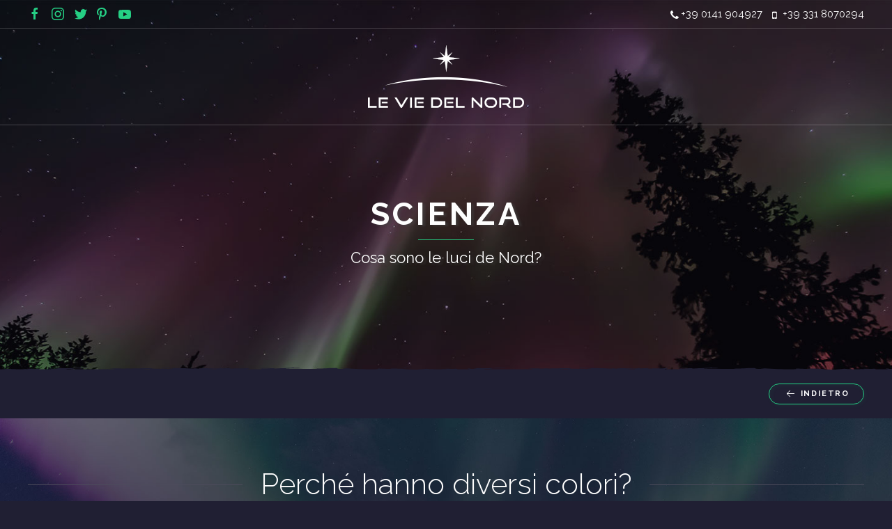

--- FILE ---
content_type: text/html; charset=utf-8
request_url: https://auroraboreale.tours/cos-e-l-aurora-boreale.html
body_size: 6854
content:
<!DOCTYPE html>
<html lang="it-it" dir="ltr" vocab="http://schema.org/">
    <head>
        <meta charset="utf-8">
        <meta http-equiv="X-UA-Compatible" content="IE=edge">
        <meta name="viewport" content="width=device-width, initial-scale=1">
        <link rel="shortcut icon" href="/images/leviedellaurora/layouts/favicon-small.png">
        <link rel="apple-touch-icon-precomposed" href="/images/leviedellaurora/layouts/favicon.png">
        <base href="https://auroraboreale.tours/cos-e-l-aurora-boreale.html" />
	<meta http-equiv="content-type" content="text/html; charset=utf-8" />
	<meta name="author" content="Super User" />
	<meta name="description" content="Cos'è l'Aurora Boreale? Perché ha quei colori e la si può vedere solo in alcuni paesi? Tutto quello che vorresti sapere sullo spettacolo delle Luci del Nord" />
	<meta name="generator" content="MYOB" />
	<title>Cos'è l'Aurora Boreale - Le Vie dell'Aurora</title>
	<link href="/templates/yootheme/css/theme.css?v=1504077762" rel="stylesheet" type="text/css" id="theme-style-css" />
	<link href="/templates/yootheme_child/css/custom.css?v=1.9.3" rel="stylesheet" type="text/css" id="theme-custom-css" />
	<link href="/media/widgetkit/wk-styles-c05cc3e4.css" rel="stylesheet" type="text/css" id="wk-styles-css" />
	<script src="/media/jui/js/jquery.min.js?8ab181a56d86fce75e36c43a037352ea" type="text/javascript"></script>
	<script src="/media/jui/js/jquery-noconflict.js?8ab181a56d86fce75e36c43a037352ea" type="text/javascript"></script>
	<script src="/media/jui/js/jquery-migrate.min.js?8ab181a56d86fce75e36c43a037352ea" type="text/javascript"></script>
	<script src="/media/jui/js/bootstrap.min.js?8ab181a56d86fce75e36c43a037352ea" type="text/javascript"></script>
	<script src="https://www.google-analytics.com/analytics.js" type="text/javascript" defer="defer"></script>
	<script src="/templates/yootheme/vendor/assets/uikit/dist/js/uikit.js?v=1.9.3" type="text/javascript"></script>
	<script src="/templates/yootheme/vendor/assets/uikit/dist/js/uikit-icons.min.js?v=1.9.3" type="text/javascript"></script>
	<script src="/templates/yootheme_child/js/theme.js?v=1.9.3" type="text/javascript"></script>
	<script src="/media/widgetkit/uikit2-a59aa14a.js" type="text/javascript"></script>
	<script src="/media/widgetkit/wk-scripts-960ec659.js" type="text/javascript"></script>
	<script type="text/javascript">
window.ga=window.ga||function(){(ga.q=ga.q||[]).push(arguments)}; ga.l=+new Date; ga('create','UA-35482020-49','auto');  ga('send','pageview');jQuery(function($) {
                    $('span[id^="cloak"] > *').unwrap();
                })
	</script>
	<!-- Start: Google Structured Data -->
            
<script type="application/ld+json">
{
    "@context": "https://schema.org",
    "@type": "WebSite",
    "url": "http://auroraboreale.tours/",
    "potentialAction": {
        "@type": "SearchAction",
        "target": "https://auroraboreale.tours/index.php?option=com_finder&q={search_term}",
        "query-input": "required name=search_term"
    }
}
</script>

<script type="application/ld+json">
{
    "@context": "https://schema.org",
    "@type": "Organization",
    "url": "http://auroraboreale.tours/",
    "logo": "https://auroraboreale.tours/images/leviedellaurora/layouts/leviedelnord-logo.png"
}
</script>

<script type="application/ld+json">
{
    "@context": "https://schema.org",
    "@type": "Organization",
    "name": "Le Vie dell'Aurora ",
    "url": "http://auroraboreale.tours/",
    "sameAs": [
        "https://www.facebook.com/LE-VIE-DEL-NORD-Srl-219834001542375/",
        "https://twitter.com/leviedelnord",
        "https://www.instagram.com/leviedelnord/",
        "https://it.pinterest.com/leviedelnordsrl/"
    ]
}
</script>

<script type="application/ld+json">
{
    "@context": "https://schema.org",
    "@type": "TravelAgency",
    "@id": "http://auroraboreale.tours/",
    "name": "Le Vie dell'Aurora ",
    "image": "https://auroraboreale.tours/images/leviedellaurora/layouts/leviedelnord-logo.png",
    "url": "http://auroraboreale.tours/",
    "telephone": "+39 0141 904927",
    "priceRange": 0,
    "address": {
        "@type": "PostalAddress",
        "streetAddress": "Via Giovanni Lanza, 22/24",
        "addressLocality": "Pesaro",
        "addressRegion": "Marche",
        "postalCode": 61122,
        "addressCountry": "IT"
    },
    "geo": {
        "@type": "GeoCoordinates",
        "latitude": 43.8981023,
        "longitude": 12.904868699999952
    },
    "openingHoursSpecification": [
        {
            "@type": "OpeningHoursSpecification",
            "dayOfWeek": "monday",
            "opens": "09:00",
            "closes": "18:00"
        },
        {
            "@type": "OpeningHoursSpecification",
            "dayOfWeek": "tuesday",
            "opens": "09:00",
            "closes": "18:00"
        },
        {
            "@type": "OpeningHoursSpecification",
            "dayOfWeek": "wednesday",
            "opens": "09:00",
            "closes": "18:00"
        },
        {
            "@type": "OpeningHoursSpecification",
            "dayOfWeek": "thursday",
            "opens": "09:00",
            "closes": "18:00"
        },
        {
            "@type": "OpeningHoursSpecification",
            "dayOfWeek": "friday",
            "opens": "09:00",
            "closes": "18:00"
        }
    ]
}
</script>

<script type="application/ld+json">
{
    "@context": "https://schema.org",
    "@type": "BreadcrumbList",
    "itemListElement": [
        {
            "@type": "ListItem",
            "position": 1,
            "item": {
                "@id": "https://auroraboreale.tours/",
                "name": "Scopri l'Aurora Boreale"
            }
        },
        {
            "@type": "ListItem",
            "position": 2,
            "item": {
                "@id": "https://auroraboreale.tours/cos-e-l-aurora-boreale.html",
                "name": "Cos'è l'Aurora Boreale"
            }
        }
    ]
}
</script>
            <!-- End: Google Structured Data -->

    </head>
    <body class="">

                <div class="uk-offcanvas-content">
        
        
            <div class="tm-header-mobile uk-hidden@m">
            <nav class="uk-navbar-container" uk-navbar>
        <div class="uk-navbar-left">
                <a class="uk-navbar-toggle" href="#tm-mobile" uk-toggle>
            <div uk-navbar-toggle-icon></div>
                    </a>
    </div>
        <div class="uk-navbar-center">
        <a class="uk-navbar-item uk-logo" href="https://auroraboreale.tours">
            <img src="/images/leviedellaurora/layouts/leviedelnord-logo-mobile.png" class="uk-responsive-height" alt="Le Vie del Nord">        </a>
    </div>
</nav>
        <div id="tm-mobile" uk-offcanvas mode="slide" overlay>
        <div class="uk-offcanvas-bar">
            <button class="uk-offcanvas-close" type="button" uk-close></button>
                
<div class="custom " ><p class="uk-margin-remove toolbar-contatti"><span class="phone-icon">+39 0141 904927</span><br /><br /><span class="mobile-icon">+39 331 8070294</span></p></div>

<div class="custom " ><p class="social-icon uk-margin-large-top"><a href="https://www.facebook.com/LE-VIE-DEL-NORD-Srl-219834001542375/" target="_blank" rel="noopener noreferrer" class="uk-icon-link uk-icon" uk-icon="icon: facebook"></a> <a href="https://www.instagram.com/leviedelnord/" target="_blank" rel="noopener noreferrer" class="uk-icon-link uk-icon" uk-icon="icon: instagram"></a> <a href="https://twitter.com/leviedelnord" target="_blank" rel="noopener noreferrer" class="uk-icon-link uk-icon" uk-icon="icon: twitter"></a><a href="https://it.pinterest.com/leviedelnordsrl/" target="_blank" rel="noopener noreferrer" class="uk-icon-link uk-icon" uk-icon="icon: pinterest"></a> <a href="https://www.youtube.com/channel/UCZDndRNnRiZL4ZV52OkKiJA" target="_blank" rel="noopener noreferrer" class="uk-icon-link uk-icon" uk-icon="icon: youtube"></a></p></div>

        </div>
    </div>
            </div>

                        <div class="tm-toolbar uk-visible@m">
                <div class="uk-container uk-flex uk-flex-middle uk-container-expand ">

                                        <div>
                        <div class="uk-grid-medium uk-child-width-auto uk-flex-middle" uk-grid="margin: uk-margin-small-top">

                                                        
<div class="custom " ><p class="social-icon uk-margin-remove"><a href="https://www.facebook.com/LE-VIE-DEL-NORD-Srl-219834001542375/" target="_blank" rel="noopener noreferrer" class="uk-icon-link uk-icon" uk-icon="icon: facebook"></a> <a href="https://www.instagram.com/leviedelnord/" target="_blank" rel="noopener noreferrer" class="uk-icon-link uk-icon" uk-icon="icon: instagram"></a> <a href="https://twitter.com/leviedelnord" target="_blank" rel="noopener noreferrer" class="uk-icon-link uk-icon" uk-icon="icon: twitter"></a><a href="https://it.pinterest.com/leviedelnordsrl/" target="_blank" rel="noopener noreferrer" class="uk-icon-link uk-icon" uk-icon="icon: pinterest"></a> <a href="https://www.youtube.com/channel/UCZDndRNnRiZL4ZV52OkKiJA" target="_blank" rel="noopener noreferrer" class="uk-icon-link uk-icon" uk-icon="icon: youtube"></a></p></div>

                            
                            
                        </div>
                    </div>
                    
                                        <div class="uk-margin-auto-left">
                        <div class="uk-grid-medium uk-child-width-auto uk-flex-middle" uk-grid="margin: uk-margin-small-top">
                            
<div class="custom " ><p class="uk-margin-remove toolbar-contatti"><span class="phone-icon">+39 0141 904927</span> <span class="mobile-icon">+39 331 8070294</span></p></div>

                        </div>
                    </div>
                    
                </div>
            </div>
            
            <div class="tm-header uk-visible@m" uk-header>
            <div class="uk-navbar-container">
                <div class="uk-container">
                    <nav class="uk-navbar" uk-navbar="{&quot;align&quot;:&quot;center&quot;}">
                        <div class="uk-navbar-center">
                                <div class="uk-navbar-center-left"><div>
                                    
                                </div></div>
                                <a href="https://auroraboreale.tours" class="uk-navbar-item uk-logo">
    <img src="/images/leviedellaurora/layouts/leviedelnord-logo.png" class="uk-responsive-height" alt="Le Vie del Nord"></a>
                                <div class="uk-navbar-center-right"><div>
                                    
                                </div></div>
                        </div>
                    </nav>
                </div>
            </div>
</div>

            

            
            
            

            <div class="uk-section-secondary uk-section-overlap uk-position-relative" uk-scrollspy="{&quot;target&quot;:&quot;[uk-scrollspy-class]&quot;,&quot;cls&quot;:&quot;uk-animation-fade&quot;,&quot;delay&quot;:false}" tm-header-transparent="light" tm-header-transparent-placeholder>
        <div style="background-image: url('/images/leviedellaurora/layouts/scienza-header.jpg');" class="uk-background-norepeat uk-background-cover uk-section uk-section-large">
                <div class="uk-position-cover" style="background-color: rgba(0, 0, 0, 0.14);"></div>
                                <div class="uk-container uk-position-relative">
                    <div class="uk-grid-margin" uk-grid>
    <div class="uk-width-1-1@m">
    <h4 class="title-lined text-shadow uk-margin uk-text-center uk-heading-primary" uk-scrollspy-class>
        Scienza    </h4>
<h1 class="text-shadow uk-margin uk-text-center uk-h3" uk-scrollspy-class>
        Cosa sono le luci de Nord?    </h1>
</div>
</div>
                                </div>
        </div>
</div>
<div class="uk-section-default uk-section uk-section-xsmall" uk-scrollspy="{&quot;target&quot;:&quot;[uk-scrollspy-class]&quot;,&quot;cls&quot;:&quot;uk-animation-fade&quot;,&quot;delay&quot;:false}">
                                <div class="uk-container">
                    <div class="uk-margin-medium" uk-grid>
    <div class="uk-width-1-1@m">
    <div class="uk-margin uk-text-right" uk-scrollspy-class>
            <a class="el-content uk-button uk-button-secondary uk-button-small" href="/" title="Indietro">
                                        <span uk-icon="arrow-left"></span>
                    <span class="uk-text-middle">Indietro</span>
            </a>
</div>
</div>
</div>
                                </div>
</div>
<div class="uk-section-default uk-section-overlap" uk-scrollspy="{&quot;target&quot;:&quot;[uk-scrollspy-class]&quot;,&quot;cls&quot;:&quot;uk-animation-fade&quot;,&quot;delay&quot;:false}">
        <div style="background-image: url('/images/leviedellaurora/layouts/scienza-background-main-top.jpg');" class="uk-background-norepeat uk-background-cover uk-background-center-center uk-section">
                                <div class="uk-container">
                    <div class="uk-grid-margin" uk-grid>
    <div class="uk-width-1-1@m">
    <h3 class="uk-text-center uk-h1 uk-heading-line" uk-scrollspy-class>
        <span>Perché hanno diversi colori?</span>
    </h3>
</div>
</div>
<div class="uk-flex-middle uk-margin-large" uk-grid>
    <div class="uk-width-expand@m">
    <div class="uk-margin" uk-scrollspy-class>
        <img src="/images/leviedellaurora/scienza/cosa-provoca-aurora-boreale.jpg" class="el-image" alt>    
</div>
</div>
<div class="uk-width-expand@m">
    <div class="uk-margin" uk-scrollspy-class>
    <p>Le <strong>Aurore Boreali</strong> sono il risultato di collisioni tra le particelle gassose dell'atmosfera terrestre che incontrano le particelle cariche – elettroni e protoni – rilasciate dall'atmosfera solare. Le variazioni di colore sono dovute al tipo di particelle di gas che si scontrano. Il colore <strong>aurorale</strong> più comune - un verde giallastro chiaro- è prodotto dalla collisione delle particelle solari con molecole di ossigeno situate a circa 95 km al di sopra della terra. Le rare aurore rosse sono prodotte invece da collisioni con ossigeno di alta quota, ad altezze fino a 320 km. Lo scontro con particelle d’azoto produce aurore blu o violacee.</p></div>
</div>
</div>
                                </div>
        </div>
</div>
<div class="uk-section-default" uk-scrollspy="{&quot;target&quot;:&quot;[uk-scrollspy-class]&quot;,&quot;cls&quot;:&quot;uk-animation-slide-bottom-small&quot;,&quot;delay&quot;:false}">
        <div style="background-image: url('/images/leviedellaurora/layouts/scienza-background-bottom.jpg');" class="uk-background-norepeat uk-background-cover uk-background-center-center uk-section">
                                <div class="uk-container">
                    <div class="uk-grid-margin" uk-grid>
    <div class="uk-width-1-1@m">
    <h3 class="uk-text-center uk-h1 uk-heading-line" uk-scrollspy-class>
        <span>Che cosa provoca le Aurore Boreali?</span>
    </h3>
</div>
</div>
<div class="uk-margin-large" uk-grid>
    <div class="uk-width-1-1@m">
    <div class="uk-panel" uk-scrollspy-class>
<div  data-wk-scrollspy="{target:'> div > [data-wk-scrollspy-cls]', delay:300}">
    <div class="wk-grid wk-text-left wk-flex-middle" data-wk-grid-match data-wk-margin="{cls:'wk-margin-top'}">
                <div class="wk-width-large-1-2 wk-text-center wk-float-right wk-flex-order-last-large wk-invisible"  data-wk-scrollspy-cls="wk-animation-fade wk-invisible">
            <img src="/images/leviedellaurora/scienza/cosa-provoca-aurora-boreale-2.jpg" alt="Scienza 1">        </div>
                <div class="wk-width-large-1-2 wk-invisible"  data-wk-scrollspy-cls="wk-animation-fade wk-invisible">
            <div class="wk-panel wk-panel-space wk-width-1-1">
                                <div class="wk-margin">
<p>La connessione tra le <strong>Aurore Boreali</strong> e l&#39;attività delle macchie solari è stata presa in considerazione sin dal
1880. Grazie alla ricerca condotta sin dagli anni &#39;50, ora sappiamo che gli elettroni e protoni prodotti dal
Sole vengono soffiati verso la Terra dal cosiddetto &quot;vento solare&quot;, specialmente in corrispondenza di eventi
di grande attività delle macchie solari.
I ricercatori hanno anche scoperto che l&#39;attività aurorale è dunque ciclica, raggiungendo un picco quasi ogni
11 anni. Il periodo più recente di picco è stato nel 2013.
</p></div>
            </div>
        </div>
    </div>
    <div class="wk-grid wk-text-left wk-flex-middle" data-wk-grid-match data-wk-margin="{cls:'wk-margin-top'}">
                <div class="wk-width-large-1-2 wk-text-center wk-invisible"  data-wk-scrollspy-cls="wk-animation-fade wk-invisible">
            <img src="/images/leviedellaurora/scienza/cosa-provoca-aurora-boreale-1.jpg" alt="Scienza 2">        </div>
                <div class="wk-width-large-1-2 wk-invisible"  data-wk-scrollspy-cls="wk-animation-fade wk-invisible">
            <div class="wk-panel wk-panel-space wk-width-1-1">
                                <div class="wk-margin"><p>
La temperatura della superficie del Sole è di milioni di gradi Celsius. A questa temperatura, le collisioni tra le molecole gassose che compongono la nostra stella sono frequenti e provocano forti esplosioni. Gli
elettroni e protoni liberi vengono proiettati fuori dall&#39;atmosfera solare grazie alla rotazione del sole e a locali riduzioni del suo campo magnetico. Queste particele vengono prese in cariche dal vento solare e
portate verso la Terra, ma la maggior parte di esse viene deviata verso lo spazio dal campo magnetico terrestre. Tuttavia, il campo magnetico della Terra è più debole nei poli e quindi alcune di queste particelle
solari riescono a penetrare nell’atmosfera in queste aree dove si scontrano con particelle di gas. Sono queste collisioni che emettono la luce che percepiamo come le luci danzanti del Nord (e del Sud).
</p>
</div>
            </div>
        </div>
    </div>
</div>
</div>
</div>
</div>
                                </div>
        </div>
</div>
<div class="uk-section-default uk-section">
                                <div class="uk-container">
                    <div class="uk-grid-margin" uk-grid>
    <div class="uk-width-1-1@m">
    <h3 class="uk-text-center uk-h1 uk-heading-line">
        <span>Dove posso vedere le luci del nord?</span>
    </h3>
</div>
</div>
<div class="uk-flex-middle uk-margin-large" uk-grid>
    <div class="uk-width-expand@m">
    <div class="uk-margin">
    <p>Le <strong>Aurore Boreali</strong> si possono vedere nell'emisfero settentrionale o meridionale, in un ovale irregolare, centrato su ciascun polo magnetico. Gli scienziati hanno stabilito che nella maggior parte dei casi le aurore settentrionali e meridionali sono immagini speculari che si verificano contemporaneamente, con forme e colori simili. Le <strong>aurore meridionali</strong> però non sono facilmente osservabili poiché sono concentrate in un anello attorno all'Antartide e all'Oceano Indiano meridionale.</p>
<p>Le aurore settentrionali sono ben visibili nelle aree più settentrionali di <a href="http://www.leviedelnord.com/viaggi/scopri-tutti-i-viaggi/advanced-search/152.html" target="_blank" rel="noopener noreferrer">Norvegia</a>, <a href="http://www.leviedelnord.com/viaggi/scopri-tutti-i-viaggi/advanced-search/151.html" target="_blank" rel="noopener noreferrer">Svezia</a>, <a href="http://www.leviedelnord.com/viaggi/scopri-tutti-i-viaggi/advanced-search/215.html" target="_blank" rel="noopener noreferrer">Finlandia</a>, <a href="http://www.leviedelnord.com/viaggi/scopri-tutti-i-viaggi/advanced-search/157.html" target="_blank" rel="noopener noreferrer">Islanda</a>, <a href="http://www.leviedelnord.com/viaggi/scopri-tutti-i-viaggi/advanced-search/315.html" target="_blank" rel="noopener noreferrer">Groenlandia</a>, <a href="http://www.leviedelnord.com/viaggi/scopri-tutti-i-viaggi/advanced-search/169.html" data-mce-tmp="1">Canada</a>, Alaska e Siberia, specialmente nella stagione invernale.<br /> Le aree che non sono soggette a grande inquinamento luminoso sono i luoghi migliori per andare alla ricerca delle <strong>luci dell’aurora</strong>.<br /> Le aree più settentrionali, le comunità più piccole, tendono ad essere i posti migliori.</p></div>
</div>
<div class="uk-width-expand@m">
    <div class="uk-margin">
        <img src="/images/leviedellaurora/scienza/cosa-provoca-aurora-boreale-3.jpg" class="el-image" alt>    
</div>
</div>
</div>
                                </div>
</div>

            
            

            <div class="uk-section-default">
        <div style="background-image: url('/images/leviedellaurora/layouts/home-background-contatti.jpg');" class="uk-background-norepeat uk-background-cover uk-background-center-center uk-section uk-section-xlarge">
                                <div class="uk-container">
                    <div class="uk-grid-margin" uk-grid>
    <div class="uk-width-1-1@m">
    <h4 class="uk-text-center uk-h1 uk-text-primary">
        Vuoi saperne di più?    </h4>
<h4 class="uk-text-center uk-h4">
        L’aurora boreale è uno degli spettacoli più affascinanti della natura ed ogni viaggiatore dovrebbe assistervi almeno una volta nella vita.&nbsp;<br />Queste sono alcune destinazioni ed alcune proposte, ma altre ce ne sono ancora. Tra le TOP 10 vi sono ancora le Isole Faroer, l’Irlanda del Nord, la Scozia, la Russia del Nord.    </h4>
<div class="uk-margin uk-text-center">
            <a class="el-content uk-button uk-button-primary uk-button-large" href="http://www.leviedelnord.com/contatti.html" target="_blank" title="Contattaci">
                                Contattaci                
            </a>
</div>
</div>
</div>
                                </div>
        </div>
</div>
<div class="tm-footer uk-section-default uk-section" uk-scrollspy="{&quot;target&quot;:&quot;[uk-scrollspy-class]&quot;,&quot;cls&quot;:&quot;uk-animation-fade&quot;,&quot;delay&quot;:300}">
                                <div class="uk-container">
                    <div class="uk-flex-middle uk-grid-margin" uk-grid>
    <div class="uk-width-1-1@m">
    <div class="uk-margin uk-text-center@m uk-text-center" uk-scrollspy-class>
        <a href="/index.php" class="el-link"><img src="/images/leviedellaurora/layouts/leviedelnord-logo-footer.png" class="el-image" alt="Le Vie del Nord"></a>    
</div>
<div class="uk-margin uk-text-center uk-text-small" uk-scrollspy-class>
    <p>LE VIE DEL NORD S.r.l. – Sede Legale: Via del Carso, 27 – 61121 PESARO<br /> Centralino e booking: tel. +39 0141 904927 – cell. +39 331 8070294 – <span id="cloak8ec901d914ecba9fd93be41d6e413690">Questo indirizzo email è protetto dagli spambots. È necessario abilitare JavaScript per vederlo.</span><script type='text/javascript'>
				document.getElementById('cloak8ec901d914ecba9fd93be41d6e413690').innerHTML = '';
				var prefix = '&#109;a' + 'i&#108;' + '&#116;o';
				var path = 'hr' + 'ef' + '=';
				var addy8ec901d914ecba9fd93be41d6e413690 = '&#105;nf&#111;' + '&#64;';
				addy8ec901d914ecba9fd93be41d6e413690 = addy8ec901d914ecba9fd93be41d6e413690 + 'l&#101;v&#105;&#101;d&#101;ln&#111;rd' + '&#46;' + 'c&#111;m';
				var addy_text8ec901d914ecba9fd93be41d6e413690 = '&#105;nf&#111;' + '&#64;' + 'l&#101;v&#105;&#101;d&#101;ln&#111;rd' + '&#46;' + 'c&#111;m';document.getElementById('cloak8ec901d914ecba9fd93be41d6e413690').innerHTML += '<a ' + path + '\'' + prefix + ':' + addy8ec901d914ecba9fd93be41d6e413690 + '\'>'+addy_text8ec901d914ecba9fd93be41d6e413690+'<\/a>';
		</script></p></div>
<div><p class="uk-text-center social-icon uk-margin-remove"><a uk-icon="icon: facebook" href="https://www.facebook.com/LE-VIE-DEL-NORD-Srl-219834001542375/" class="el-link uk-icon-button uk-icon" target="_blank"></a> <a uk-icon="icon: instagram" href="https://www.instagram.com/leviedelnord/" class="el-link uk-icon-button uk-icon" target="_blank"></a> <a uk-icon="icon: twitter" href="https://twitter.com/leviedelnord" class="el-link uk-icon-button uk-icon" target="_blank"></a><a uk-icon="icon: pinterest" href="https://it.pinterest.com/leviedelnordsrl/" class="el-link uk-icon-button uk-icon" target="_blank"></a></p></div><div><p class="uk-text-center uk-margin-top"><a href="https://www.iubenda.com/privacy-policy/81057850" class="iubenda-white no-brand iubenda-embed " title="Privacy Policy">Privacy Policy</a>  <a href="https://www.iubenda.com/privacy-policy/81057850/cookie-policy" class="iubenda-white no-brand iubenda-embed " title="Cookie Policy">Cookie Policy</a></p> <script type="text/javascript">(function (w,d) {var loader = function () {var s = d.createElement("script"), tag = d.getElementsByTagName("script")[0]; s.src="https://cdn.iubenda.com/iubenda.js"; tag.parentNode.insertBefore(s,tag);}; if(w.addEventListener){w.addEventListener("load", loader, false);}else if(w.attachEvent){w.attachEvent("onload", loader);}else{w.onload = loader;}})(window, document);</script> </div>
</div>
</div>
                                </div>
</div>

        
                </div>
        
        

    </body>
</html>


--- FILE ---
content_type: text/css
request_url: https://auroraboreale.tours/templates/yootheme_child/css/custom.css?v=1.9.3
body_size: 3076
content:
/* Edit thi file for your custom style */

/***************************
	IMPOSTAZIONI GENERALI 
****************************/
.uk-section-primary {
	background-image: none;
}
.uk-text-meta {
	font-family: Raleway;
}
/* CUSTOM CLASS */
.grey-text {
	color: #989db5!important;
}
.text-shadow {
	text-shadow: 4px 2px 3px rgba(68, 68, 68, 0.49);
}
.title-lined {
	position: relative;
}
.title-lined:after {
    border-bottom: 1px solid #25cf84;
	bottom: -10px;
    content: "";
    left: 50%;
    margin-left: -40px;
    position: absolute;
    width: 80px;
}
hr.hr-light {
	border-bottom: 1px solid rgba(255, 255, 255, 0.2);
}
.uk-modal-dialog {
	margin: 8% auto;
    width: auto;
	max-width: 1000px;
	background: #000;
}
.uk-modal.uk-open {
	background: rgba(0,0,0,0.6);
}
iframe, object {
    max-width: 100%;
}
/* TOOLBAR */
.tm-toolbar {
	position: absolute;
	width: 100%;
	background: transparent;
	z-index: 10;
}
.tm-header-transparent {
	top: 40px;
}
p.social-icon a {
	margin-right: 10px;
	font-size: 15px;
}
p.toolbar-contatti {
	font-size: 15px;
	line-height: 15px;
}
span.phone-icon,
span.mobile-icon {
	position: relative;
}
span.phone-icon {
	padding-right: 25px;
}
span.phone-icon::before {
	position: absolute;
	font-family: 'FontAwesome';
	content: "\f095";
	left: -15px;
	top: 3px;
}
span.mobile-icon::before {
	position: absolute;
	font-family: 'FontAwesome';
	content: "\f10b";
	left: -15px;
	top: 3px;
}

/* NAVBAR */
.uk-navbar-container {
	border-top: 1px solid rgba(255, 255, 255, 0.2);
	border-bottom: 1px solid rgba(255, 255, 255, 0.2);
}
/* 	DESTINAZIONI */
#destinazioni-grid h4.el-title {
	text-transform: uppercase;
	font-weight: 600;
	margin-bottom:4px!important;
}
#destinazioni-grid .el-content.uk-margin {
	margin-top: 4px!important;
}
#destinazioni-grid .el-content.uk-margin p {
	text-transform: uppercase;
	margin-bottom: 0!important;
	font-weight: 500;
}
#tipi-viaggio h3.wk-h6 {
	font-size: 13px;
	font-weight: 600;
	color: #25cf84;
}
#tipi-viaggio .wk-grid > div .wk-panel {
	padding-left: 25px;
	padding-right: 0px;
}
#tipi-viaggio .wk-grid > div:not(:first-child):not(.wk-row-first) .wk-panel {
    border-left: 1px solid #4d4c5c;
}

p.cookie {
	margin-bottom: 0;
	margin-top: 10px;
}
#cadre_alert_cookies .btn {
	border-radius: 500px!important;
	font-size: 10px!important;
	text-transform: uppercase;
	padding: 3px 8px;
	margin-top: 5px!important;
}
.uk-offcanvas-bar .toolbar-contatti {
	padding-left: 20px;
}
@media (max-width: 639px) {
	.uk-divider-small::after {
		display: none;
	}
}
@media (max-width: 767px) {
	.uk-heading-primary {
	    font-size: 28px;
	    line-height: 1.24;
	}
	h1, .uk-h1 {
		font-size: 28px;
	}
	h2, .uk-h2 {
		font-size: 25px;
	}
	h3, .uk-h3 {
		font-size: 20px;
	}
	h4, .uk-h4 {
		font-size: 16px;
	}
	#tipi-viaggio .wk-grid > div .wk-panel {
		padding-left: 0;
	}
	#tipi-viaggio .wk-grid>* {
		margin-left: 0;
	}
	.wk-panel-space {
	    padding: 10px!important;
	}
}
@media (min-width: 1160px) {
	#tipi-viaggio .wk-grid > div .wk-panel {
		padding-left: 35px;
		padding-right: 0px;
	}
}
@media (min-width: 1875px) {
	div#destinazioni-grid {
		max-width: 1875px;
		margin:  0 auto 70px;
	}
}

--- FILE ---
content_type: text/javascript
request_url: https://auroraboreale.tours/templates/yootheme/vendor/assets/uikit/dist/js/uikit.js?v=1.9.3
body_size: 242932
content:
/*! UIkit 3.0.0-beta.30 | http://www.getuikit.com | (c) 2014 - 2017 YOOtheme | MIT License */

(function (global, factory) {
	typeof exports === 'object' && typeof module !== 'undefined' ? module.exports = factory(require('jquery')) :
	typeof define === 'function' && define.amd ? define('uikit', ['jquery'], factory) :
	(global.UIkit = factory(global.jQuery));
}(this, (function ($) { 'use strict';

var $__default = 'default' in $ ? $['default'] : $;

var docEl = document.documentElement;
var win = $__default(window);
var doc = $__default(document);
var docElement = $__default(docEl);

var isRtl = docEl.getAttribute('dir') === 'rtl';

function isReady() {
    return document.readyState === 'complete' || document.readyState !== 'loading' && !docEl.doScroll;
}

function ready(fn) {

    var handle = function () {
        off(document, 'DOMContentLoaded', handle);
        off(window, 'load', handle);
        fn();
    };

    if (isReady()) {
        fn();
    } else {
        on(document, 'DOMContentLoaded', handle);
        on(window, 'load', handle);
    }

}

function on(el, type, listener, useCapture) {
    if ( useCapture === void 0 ) useCapture = false;

    type.split(' ').forEach(function (type) { return toNode(el).addEventListener(type, listener, useCapture); });
}

function off(el, type, listener, useCapture) {
    if ( useCapture === void 0 ) useCapture = false;

    type.split(' ').forEach(function (type) { return toNode(el).removeEventListener(type, listener, useCapture); });
}

function one(el, type, listener, useCapture, condition) {

    var handler = function (e) {
        var result = !condition || condition(e);
        if (result) {
            off(el, type, handler, useCapture);
            listener(e, result);
        }
    };

    on(el, type, handler, useCapture);
}

function trigger(element, event) {
    var e = createEvent(event);
    toNode(element).dispatchEvent(e);
    return e;
}

function $trigger(element, event, data, local) {
    if ( local === void 0 ) local = false;

    var e = event instanceof $.Event ? event : $.Event(event);
    $__default(element)[local ? 'triggerHandler' : 'trigger'](e, data);
    return e;
}

var transitioncancel = 'transitioncancel';
function transition(element, props, duration, transition) {
    if ( duration === void 0 ) duration = 400;
    if ( transition === void 0 ) transition = 'linear';


    return promise(function (resolve, reject) {

        element = $__default(element);

        for (var name in props) {
            element.css(name, element.css(name));
        }

        var timer = setTimeout(function () { return element.trigger(transitionend); }, duration);

        one(element, (transitionend + " " + transitioncancel), function (ref) {
            var type = ref.type;

            clearTimeout(timer);
            element.removeClass('uk-transition').css('transition', '');
            type === transitioncancel ? reject() : resolve();
        }, false, function (ref) {
            var target = ref.target;

            return element.is(target);
        });

        element
            .addClass('uk-transition')
            .css('transition', ("all " + duration + "ms " + transition))
            .css(props);

    });

}

var Transition = {

    start: transition,

    stop: function stop(element) {
        trigger(element, transitionend);
        return promise.resolve();
    },

    cancel: function cancel(element) {
        trigger(element, transitioncancel);
        return promise.resolve();
    },

    inProgress: function inProgress(element) {
        return $__default(element).hasClass('uk-transition');
    }

};

var animationcancel = 'animationcancel';
var animationprefix = 'uk-animation-';
var clsCancelAnimation = 'uk-cancel-animation';
function animate(element, animation, duration, origin, out) {
    var arguments$1 = arguments;
    if ( duration === void 0 ) duration = 200;


    return promise(function (resolve, reject) {

        element = $__default(element);

        if (element.hasClass(clsCancelAnimation)) {
            requestAnimationFrame(function () { return promise.resolve().then(function () { return animate.apply(null, arguments$1).then(resolve, reject); }
                ); }
            );
            return;
        }

        var cls = animation + " " + animationprefix + (out ? 'leave' : 'enter');

        if (animation.lastIndexOf(animationprefix, 0) === 0) {

            if (origin) {
                cls += " " + animationprefix + origin;
            }

            if (out) {
                cls += " " + animationprefix + "reverse";
            }

        }

        reset();

        one(element, ((animationend || 'animationend') + " " + animationcancel), function (ref) {
            var type = ref.type;


            var hasReset = false;

            type === animationcancel ? reject() : resolve();

            requestAnimationFrame(function () {
                if (!hasReset) {
                    element.addClass(clsCancelAnimation);

                    requestAnimationFrame(function () { return element.removeClass(clsCancelAnimation); });
                }
            });

            promise.resolve().then(function () {
                hasReset = true;
                reset();
            });

        }, false, function (ref) {
            var target = ref.target;

            return element.is(target);
        });

        element
            .css('animation-duration', (duration + "ms"))
            .addClass(cls);

        if (!animationend) {
            requestAnimationFrame(function () { return Animation.cancel(element); });
        }

        function reset() {
            element.css('animation-duration', '');
            removeClass(element, (animationprefix + "\\S*"));
        }

    });

}

var inProgress = new RegExp((animationprefix + "(enter|leave)"));
var Animation = {

    in: function in$1(element, animation, duration, origin) {
        return animate(element, animation, duration, origin, false);
    },

    out: function out(element, animation, duration, origin) {
        return animate(element, animation, duration, origin, true);
    },

    inProgress: function inProgress$1(element) {
        return inProgress.test($__default(element).attr('class'));
    },

    cancel: function cancel(element) {
        trigger(element, animationcancel);
        return promise.resolve();
    }

};

function isJQuery(obj) {
    return obj instanceof $__default;
}

function isWithin(element, selector) {
    element = $__default(element);
    return element.is(selector)
        ? true
        : isString(selector)
            ? element.parents(selector).length
            : toNode(selector).contains(element[0]);
}

function attrFilter(element, attr, pattern, replacement) {
    element = $__default(element);
    return element.attr(attr, function (i, value) { return value ? value.replace(pattern, replacement) : value; });
}

function removeClass(element, cls) {
    return attrFilter(element, 'class', new RegExp(("(^|\\s)" + cls + "(?!\\S)"), 'g'), '');
}

function createEvent(e, bubbles, cancelable, data) {
    if ( bubbles === void 0 ) bubbles = true;
    if ( cancelable === void 0 ) cancelable = false;
    if ( data === void 0 ) data = false;

    if (isString(e)) {
        var event = document.createEvent('Event');
        event.initEvent(e, bubbles, cancelable);
        e = event;
    }

    if (data) {
        assign(e, data);
    }

    return e;
}

function isInView(element, offsetTop, offsetLeft) {
    if ( offsetTop === void 0 ) offsetTop = 0;
    if ( offsetLeft === void 0 ) offsetLeft = 0;


    var rect = toNode(element).getBoundingClientRect();

    return rect.bottom >= -1 * offsetTop
        && rect.right >= -1 * offsetLeft
        && rect.top <= window.innerHeight + offsetTop
        && rect.left <= window.innerWidth + offsetLeft;
}

function scrolledOver(element) {

    element = toNode(element);

    var height = element.offsetHeight,
        top = positionTop(element),
        vp = window.innerHeight,
        vh = vp + Math.min(0, top - vp),
        diff = Math.max(0, vp - (docHeight() - (top + height)));

    return clamp(((vh + window.pageYOffset - top) / ((vh + (height - (diff < vp ? diff : 0)) ) / 100)) / 100);
}

function positionTop(element) {
    var top = 0;

    do {

        top += element.offsetTop;

    } while (element = element.offsetParent);

    return top;
}

function docHeight() {
    return Math.max(docEl.offsetHeight, docEl.scrollHeight);
}

function getIndex(index, elements, current) {
    if ( current === void 0 ) current = 0;


    elements = $__default(elements);

    var length = $__default(elements).length;

    index = (isNumber(index)
        ? index
        : index === 'next'
            ? current + 1
            : index === 'previous'
                ? current - 1
                : isString(index)
                    ? parseInt(index, 10)
                    : elements.index(index)
    ) % length;

    return index < 0 ? index + length : index;
}

var voidElements = {
    area: true,
    base: true,
    br: true,
    col: true,
    embed: true,
    hr: true,
    img: true,
    input: true,
    keygen: true,
    link: true,
    menuitem: true,
    meta: true,
    param: true,
    source: true,
    track: true,
    wbr: true
};
function isVoidElement(element) {
    return voidElements[toNode(element).tagName.toLowerCase()];
}

var Dimensions = {

    ratio: function ratio(dimensions, prop, value) {

        var aProp = prop === 'width' ? 'height' : 'width';

        return ( obj = {}, obj[aProp] = Math.round(value * dimensions[aProp] / dimensions[prop]), obj[prop] = value, obj );
        var obj;
    },

    contain: function contain(dimensions, maxDimensions) {
        var this$1 = this;

        dimensions = assign({}, dimensions);

        $.each(dimensions, function (prop) { return dimensions = dimensions[prop] > maxDimensions[prop] ? this$1.ratio(dimensions, prop, maxDimensions[prop]) : dimensions; });

        return dimensions;
    },

    cover: function cover(dimensions, maxDimensions) {
        var this$1 = this;

        dimensions = this.contain(dimensions, maxDimensions);

        $.each(dimensions, function (prop) { return dimensions = dimensions[prop] < maxDimensions[prop] ? this$1.ratio(dimensions, prop, maxDimensions[prop]) : dimensions; });

        return dimensions;
    }

};

function query(selector, context) {
    var selectors = getContextSelectors(selector);
    return selectors ? selectors.reduce(function (context, selector) { return toJQuery(selector, context); }, context) : toJQuery(selector);
}

function preventClick() {

    var timer = setTimeout(function () { return trigger(doc, 'click'); }, 0);

    one(doc, 'click', function (e) {
        e.preventDefault();
        e.stopImmediatePropagation();

        clearTimeout(timer);
    }, true);

}

function getData(el, attribute) {
    el = toNode(el);
    for (var i = 0, attrs = [attribute, ("data-" + attribute)]; i < attrs.length; i++) {
        if (el.hasAttribute(attrs[i])) {
            return el.getAttribute(attrs[i]);
        }
    }
}

function bind(fn, context) {
    return function (a) {
        var l = arguments.length;
        return l ? l > 1 ? fn.apply(context, arguments) : fn.call(context, a) : fn.call(context);
    };
}

var hasOwnProperty = Object.prototype.hasOwnProperty;
function hasOwn(obj, key) {
    return hasOwnProperty.call(obj, key);
}

function promise(executor) {

    if (hasPromise) {
        return new Promise(executor);
    }

    var def = $__default.Deferred();

    executor(def.resolve, def.reject);

    return def;
}

promise.resolve = function (value) {
    return promise(function (resolve) {
        resolve(value);
    });
};

promise.reject = function (value) {
    return promise(function (_, reject) {
        reject(value);
    });
};

promise.all = function (iterable) {
    return hasPromise
        ? Promise.all(iterable)
        : $__default.when.apply($__default, iterable);
};

function classify(str) {
    return str.replace(/(?:^|[-_\/])(\w)/g, function (_, c) { return c ? c.toUpperCase() : ''; });
}

function hyphenate(str) {
    return str
        .replace(/([a-z\d])([A-Z])/g, '$1-$2')
        .toLowerCase()
}

var camelizeRE = /-(\w)/g;
function camelize(str) {
    return str.replace(camelizeRE, toUpper)
}

function toUpper(_, c) {
    return c ? c.toUpperCase() : ''
}

var isArray = Array.isArray;

function isFunction(obj) {
    return typeof obj === 'function';
}

function isObject(obj) {
    return obj !== null && typeof obj === 'object';
}

function isPlainObject(obj) {
    return isObject(obj) && Object.getPrototypeOf(obj) === Object.prototype;
}

function isBoolean(value) {
    return typeof value === 'boolean';
}

function isString(value) {
    return typeof value === 'string';
}

function isNumber(value) {
    return typeof value === 'number';
}

function isUndefined(value) {
    return value === undefined;
}

function isContextSelector(selector) {
    return isString(selector) && selector.match(/^[!>+-]/);
}

function getContextSelectors(selector) {
    return isContextSelector(selector) && selector.split(/(?=\s[!>+-])/g).map(function (value) { return value.trim(); });
}

var contextSelectors = {'!': 'closest', '+': 'nextAll', '-': 'prevAll'};
function toJQuery(element, context) {

    if (element === true) {
        return null;
    }

    try {

        if (context && isContextSelector(element) && element[0] !== '>') {

            var fn = contextSelectors[element[0]], selector = element.substr(1);

            context = $__default(context);

            if (fn === 'closest') {
                context = context.parent();
                selector = selector || '*';
            }

            element = context[fn](selector);

        } else {
            element = $__default(element, context);
        }

    } catch (e) {
        return null;
    }

    return element.length ? element : null;
}

function toNode(element) {
    return element && (isJQuery(element) ? element[0] : element);
}

function toBoolean(value) {
    return isBoolean(value)
        ? value
        : value === 'true' || value === '1' || value === ''
            ? true
            : value === 'false' || value === '0'
                ? false
                : value;
}

function toNumber(value) {
    var number = Number(value);
    return !isNaN(number) ? number : false;
}

function toList(value) {
    return isArray(value)
        ? value
        : isString(value)
            ? value.split(',').map(function (value) { return $.isNumeric(value)
                ? toNumber(value)
                : toBoolean(value.trim()); })
            : [value];
}

var vars = {};
function toMedia(value) {

    if (isString(value)) {
        if (value[0] === '@') {
            var name = "media-" + (value.substr(1));
            value = vars[name] || (vars[name] = parseFloat(getCssVar(name)));
        } else if (isNaN(value)) {
            return value;
        }
    }

    return value && !isNaN(value) ? ("(min-width: " + value + "px)") : false;
}

function coerce(type, value, context) {

    if (type === Boolean) {
        return toBoolean(value);
    } else if (type === Number) {
        return toNumber(value);
    } else if (type === 'jQuery') {
        return query(value, context);
    } else if (type === 'list') {
        return toList(value);
    } else if (type === 'media') {
        return toMedia(value);
    }

    return type ? type(value) : value;
}

function toMs(time) {
    return !time
        ? 0
        : time.substr(-2) === 'ms'
            ? parseFloat(time)
            : parseFloat(time) * 1000;
}

function swap(value, a, b) {
    return value.replace(new RegExp((a + "|" + b), 'mg'), function (match) {
        return match === a ? b : a
    });
}

var assign = Object.assign || function (target) {
    var args = [], len = arguments.length - 1;
    while ( len-- > 0 ) args[ len ] = arguments[ len + 1 ];

    target = Object(target);
    for (var i = 0; i < args.length; i++) {
        var source = args[i];
        if (source !== null) {
            for (var key in source) {
                if (hasOwn(source, key)) {
                    target[key] = source[key];
                }
            }
        }
    }
    return target;
};

function clamp(number, min, max) {
    if ( min === void 0 ) min = 0;
    if ( max === void 0 ) max = 1;

    return Math.min(Math.max(number, min), max);
}

function noop() {}

var Observer = window.MutationObserver || window.WebKitMutationObserver;
var requestAnimationFrame = window.requestAnimationFrame || function (fn) { return setTimeout(fn, 1000 / 60); };

var hasTouchEvents = 'ontouchstart' in window;
var hasPointerEvents = window.PointerEvent;
var hasPromise = 'Promise' in window;
var hasTouch = 'ontouchstart' in window
    || window.DocumentTouch && document instanceof DocumentTouch
    || navigator.msPointerEnabled && navigator.msMaxTouchPoints // IE 10
    || navigator.pointerEnabled && navigator.maxTouchPoints; // IE >=11

var pointerDown = !hasTouch ? 'mousedown' : ("mousedown " + (hasTouchEvents ? 'touchstart' : 'pointerdown'));
var pointerMove = !hasTouch ? 'mousemove' : ("mousemove " + (hasTouchEvents ? 'touchmove' : 'pointermove'));
var pointerUp = !hasTouch ? 'mouseup' :  ("mouseup " + (hasTouchEvents ? 'touchend' : 'pointerup'));
var pointerEnter = hasTouch && hasPointerEvents ? 'pointerenter' : 'mouseenter';
var pointerLeave = hasTouch && hasPointerEvents ? 'pointerleave' : 'mouseleave';

var transitionend = prefix('transition', 'transition-end');
var animationstart = prefix('animation', 'animation-start');
var animationend = prefix('animation', 'animation-end');

function getStyle(element, property, pseudoElt) {
    return (window.getComputedStyle(toNode(element), pseudoElt) || {})[property];
}

function getCssVar(name) {

    /* usage in css:  .var-name:before { content:"xyz" } */

    var val, doc = document.documentElement,
        element = doc.appendChild(document.createElement('div'));

    element.classList.add(("var-" + name));

    try {

        val = getStyle(element, 'content', ':before').replace(/^["'](.*)["']$/, '$1');
        val = JSON.parse(val);

    } catch (e) {}

    doc.removeChild(element);

    return val || undefined;
}

function getImage(src) {

    return promise(function (resolve, reject) {
        var img = new Image();

        img.onerror = reject;
        img.onload = function () { return resolve(img); };

        img.src = src;
    });

}

function prefix(name, event) {

    var ucase = classify(name),
        lowered = classify(event).toLowerCase(),
        classified = classify(event),
        element = document.body || document.documentElement,
        names = ( obj = {}, obj[name] = lowered, obj[("Webkit" + ucase)] = ("webkit" + classified), obj[("Moz" + ucase)] = lowered, obj[("o" + ucase)] = ("o" + classified + " o" + lowered), obj );
    var obj;

    for (name in names) {
        if (element.style[name] !== undefined) {
            return names[name];
        }
    }
}

/*
    Based on:
    Copyright (c) 2016 Wilson Page wilsonpage@me.com
    https://github.com/wilsonpage/fastdom
*/

var fastdom = {

    reads: [],
    writes: [],

    measure: function measure(task) {
        this.reads.push(task);
        scheduleFlush();
        return task;
    },

    mutate: function mutate(task) {
        this.writes.push(task);
        scheduleFlush();
        return task;
    },

    clear: function clear(task) {
        return remove(this.reads, task) || remove(this.writes, task);
    },

    flush: function flush() {

        runTasks(this.reads);
        runTasks(this.writes.splice(0, this.writes.length));

        this.scheduled = false;

        if (this.reads.length || this.writes.length) {
            scheduleFlush();
        }

    }

};

function scheduleFlush() {
    if (!fastdom.scheduled) {
        fastdom.scheduled = true;
        requestAnimationFrame(fastdom.flush.bind(fastdom));
    }
}

function runTasks(tasks) {
    var task;
    while (task = tasks.shift()) {
        task();
    }
}

function remove(array, item) {
    var index = array.indexOf(item);
    return !!~index && !!array.splice(index, 1);
}

function MouseTracker() {}

MouseTracker.prototype = {

    positions: [],
    position: null,

    init: function init() {
        var this$1 = this;


        this.positions = [];
        this.position = null;

        var ticking = false;
        this.handler = function (e) {

            if (!ticking) {
                setTimeout(function () {

                    var time = Date.now(), length = this$1.positions.length;
                    if (length && (time - this$1.positions[length - 1].time > 100)) {
                        this$1.positions.splice(0, length);
                    }

                    this$1.positions.push({time: time, x: e.pageX, y: e.pageY});

                    if (this$1.positions.length > 5) {
                        this$1.positions.shift();
                    }

                    ticking = false;
                }, 5);
            }

            ticking = true;
        };

        doc.on('mousemove', this.handler);

    },

    cancel: function cancel() {
        if (this.handler) {
            doc.off('mousemove', this.handler);
        }
    },

    movesTo: function movesTo(target) {

        if (this.positions.length < 2) {
            return false;
        }

        var p = getDimensions(target),
            position = this.positions[this.positions.length - 1],
            prevPos = this.positions[0];

        if (p.left <= position.x && position.x <= p.right && p.top <= position.y && position.y <= p.bottom) {
            return false;
        }

        var points = [
            [{x: p.left, y: p.top}, {x: p.right, y: p.bottom}],
            [{x: p.right, y: p.top}, {x: p.left, y: p.bottom}]
        ];

        if (p.right <= position.x) {

        } else if (p.left >= position.x) {
            points[0].reverse();
            points[1].reverse();
        } else if (p.bottom <= position.y) {
            points[0].reverse();
        } else if (p.top >= position.y) {
            points[1].reverse();
        }

        return !!points.reduce(function (result, point) {
            return result + (slope(prevPos, point[0]) < slope(position, point[0]) && slope(prevPos, point[1]) > slope(position, point[1]));
        }, 0);
    }

};

function slope(a, b) {
    return (b.y - a.y) / (b.x - a.x);
}

var strats = {};

// concat strategy
strats.args =
strats.created =
strats.events =
strats.init =
strats.ready =
strats.connected =
strats.disconnected =
strats.destroy = function (parentVal, childVal) {

    parentVal = parentVal && !isArray(parentVal) ? [parentVal] : parentVal;

    return childVal
        ? parentVal
            ? parentVal.concat(childVal)
            : isArray(childVal)
                ? childVal
                : [childVal]
        : parentVal;
};

// update strategy
strats.update = function (parentVal, childVal) {
    return strats.args(parentVal, isFunction(childVal) ? {read: childVal} : childVal);
};

// property strategy
strats.props = function (parentVal, childVal) {

    if (isArray(childVal)) {
        childVal = childVal.reduce(function (value, key) {
            value[key] = String;
            return value;
        }, {});
    }

    return strats.methods(parentVal, childVal);
};

// extend strategy
strats.computed =
strats.defaults =
strats.methods = function (parentVal, childVal) {
    return childVal
        ? parentVal
            ? assign({}, parentVal, childVal)
            : childVal
        : parentVal;
};

// default strategy
var defaultStrat = function (parentVal, childVal) {
    return isUndefined(childVal) ? parentVal : childVal;
};

function mergeOptions(parent, child) {

    var options = {}, key;

    if (child.mixins) {
        for (var i = 0, l = child.mixins.length; i < l; i++) {
            parent = mergeOptions(parent, child.mixins[i]);
        }
    }

    for (key in parent) {
        mergeKey(key);
    }

    for (key in child) {
        if (!hasOwn(parent, key)) {
            mergeKey(key);
        }
    }

    function mergeKey(key) {
        options[key] = (strats[key] || defaultStrat)(parent[key], child[key]);
    }

    return options;
}

var id = 0;

var Player = function Player(el) {
    this.id = ++id;
    this.el = toNode(el);
};

Player.prototype.isVideo = function isVideo () {
    return this.isYoutube() || this.isVimeo() || this.isHTML5();
};

Player.prototype.isHTML5 = function isHTML5 () {
    return this.el.tagName === 'VIDEO';
};

Player.prototype.isIFrame = function isIFrame () {
    return this.el.tagName === 'IFRAME';
};

Player.prototype.isYoutube = function isYoutube () {
    return this.isIFrame() && !!this.el.src.match(/\/\/.*?youtube\.[a-z]+\/(watch\?v=[^&\s]+|embed)|youtu\.be\/.*/);
};

Player.prototype.isVimeo = function isVimeo () {
    return this.isIFrame() && !!this.el.src.match(/vimeo\.com\/video\/.*/);
};

Player.prototype.enableApi = function enableApi () {
        var this$1 = this;


    if (this.ready) {
        return this.ready;
    }

    var youtube = this.isYoutube(), vimeo = this.isVimeo(), poller;

    if (youtube || vimeo) {

        return this.ready = promise(function (resolve) {

            one(this$1.el, 'load', function () {
                if (youtube) {
                    var listener = function () { return post(this$1.el, {event: 'listening', id: this$1.id}); };
                    poller = setInterval(listener, 100);
                    listener();
                }
            });

            listen(function (data) { return youtube && data.id === this$1.id && data.event === 'onReady' || vimeo && Number(data.player_id) === this$1.id; })
                .then(function () {
                    resolve();
                    poller && clearInterval(poller);
                });

            this$1.el.setAttribute('src', ("" + (this$1.el.src) + (~this$1.el.src.indexOf('?') ? '&' : '?') + (youtube ? 'enablejsapi=1' : ("api=1&player_id=" + id))));

        });

    }

    return promise.resolve();

};

Player.prototype.play = function play () {
        var this$1 = this;


    if (!this.isVideo()) {
        return;
    }

    if (this.isIFrame()) {
        this.enableApi().then(function () { return post(this$1.el, {func: 'playVideo', method: 'play'}); });
    } else if (this.isHTML5()) {
        this.el.play();
    }
};

Player.prototype.pause = function pause () {
        var this$1 = this;


    if (!this.isVideo()) {
        return;
    }

    if (this.isIFrame()) {
        this.enableApi().then(function () { return post(this$1.el, {func: 'pauseVideo', method: 'pause'}); });
    } else if (this.isHTML5()) {
        this.el.pause();
    }
};

Player.prototype.mute = function mute () {
        var this$1 = this;


    if (!this.isVideo()) {
        return;
    }

    if (this.isIFrame()) {
        this.enableApi().then(function () { return post(this$1.el, {func: 'mute', method: 'setVolume', value: 0}); });
    } else if (this.isHTML5()) {
        this.el.muted = true;
        this.el.setAttribute('muted', '');
    }

};

function post(el, cmd) {
    try {
        el.contentWindow.postMessage(JSON.stringify(assign({event: 'command'}, cmd)), '*');
    } catch (e) {}
}

function listen(cb) {

    return promise(function (resolve) {

        one(window, 'message', function (_, data) { return resolve(data); }, false, function (ref) {
            var data = ref.data;


            if (!data || !isString(data)) {
                return;
            }

            try {
                data = JSON.parse(data);
            } catch(err) {
                return;
            }

            return data && cb(data);

        });

    });

}

var dirs = {
        x: ['width', 'left', 'right'],
        y: ['height', 'top', 'bottom']
    };
var docEl$1 = document.documentElement;

function position(element, target, elAttach, targetAttach, elOffset, targetOffset, flip, boundary) {

    elAttach = getPos(elAttach);
    targetAttach = getPos(targetAttach);

    var flipped = {element: elAttach, target: targetAttach};

    if (!element) {
        return flipped;
    }

    var dim = getDimensions(element),
        targetDim = getDimensions(target),
        position = targetDim;

    moveTo(position, elAttach, dim, -1);
    moveTo(position, targetAttach, targetDim, 1);

    elOffset = getOffsets(elOffset, dim.width, dim.height);
    targetOffset = getOffsets(targetOffset, targetDim.width, targetDim.height);

    elOffset['x'] += targetOffset['x'];
    elOffset['y'] += targetOffset['y'];

    position.left += elOffset['x'];
    position.top += elOffset['y'];

    boundary = getDimensions(boundary || window);

    if (flip) {
        $.each(dirs, function (dir, ref) {
            var prop = ref[0];
            var align = ref[1];
            var alignFlip = ref[2];


            if (!(flip === true || ~flip.indexOf(dir))) {
                return;
            }

            var elemOffset = elAttach[dir] === align
                    ? -dim[prop]
                    : elAttach[dir] === alignFlip
                        ? dim[prop]
                        : 0,
                targetOffset = targetAttach[dir] === align
                    ? targetDim[prop]
                    : targetAttach[dir] === alignFlip
                        ? -targetDim[prop]
                        : 0;

            if (position[align] < boundary[align] || position[align] + dim[prop] > boundary[alignFlip]) {

                var centerOffset = dim[prop] / 2,
                    centerTargetOffset = targetAttach[dir] === 'center' ? -targetDim[prop] / 2 : 0;

                elAttach[dir] === 'center' && (
                    apply(centerOffset, centerTargetOffset)
                    || apply(-centerOffset, -centerTargetOffset)
                ) || apply(elemOffset, targetOffset);

            }

            function apply(elemOffset, targetOffset) {

                var newVal = position[align] + elemOffset + targetOffset - elOffset[dir] * 2;

                if (newVal >= boundary[align] && newVal + dim[prop] <= boundary[alignFlip]) {
                    position[align] = newVal;

                    ['element', 'target'].forEach(function (el) {
                        flipped[el][dir] = !elemOffset
                            ? flipped[el][dir]
                            : flipped[el][dir] === dirs[dir][1]
                                ? dirs[dir][2]
                                : dirs[dir][1];
                    });

                    return true;
                }

            }

        });
    }

    offset(element, position);

    return flipped;
}

function getDimensions(element) {

    element = toNode(element);

    var window = getWindow(element), top = window.pageYOffset, left = window.pageXOffset;

    if (!element.ownerDocument) {
        return {
            top: top,
            left: left,
            height: window.innerHeight,
            width: window.innerWidth,
            bottom: top + window.innerHeight,
            right: left + window.innerWidth,
        }
    }

    var display = false;
    if (!element.offsetHeight) {
        display = element.style.display;
        element.style.display = 'block';
    }

    var rect = element.getBoundingClientRect();

    if (display !== false) {
        element.style.display = display;
    }

    return {
        height: rect.height,
        width: rect.width,
        top: rect.top + top,
        left: rect.left + left,
        bottom: rect.bottom + top,
        right: rect.right + left,
    }
}

function offset(element, ref) {
    var left = ref.left;
    var top = ref.top;

    $__default(element).offset({left: left - docEl$1.clientLeft, top: top - docEl$1.clientTop});
}

function offsetTop(element) {
    element = toNode(element);
    return element.getBoundingClientRect().top + getWindow(element).pageYOffset;
}

function getWindow(element) {
    return element && element.ownerDocument ? element.ownerDocument.defaultView : window;
}

function moveTo(position, attach, dim, factor) {
    $.each(dirs, function (dir, ref) {
        var prop = ref[0];
        var align = ref[1];
        var alignFlip = ref[2];

        if (attach[dir] === alignFlip) {
            position[align] += dim[prop] * factor;
        } else if (attach[dir] === 'center') {
            position[align] += dim[prop] * factor / 2;
        }
    });
}

function getPos(pos) {

    var x = /left|center|right/, y = /top|center|bottom/;

    pos = (pos || '').split(' ');

    if (pos.length === 1) {
        pos = x.test(pos[0])
            ? pos.concat(['center'])
            : y.test(pos[0])
                ? ['center'].concat(pos)
                : ['center', 'center'];
    }

    return {
        x: x.test(pos[0]) ? pos[0] : 'center',
        y: y.test(pos[1]) ? pos[1] : 'center'
    };
}

function getOffsets(offsets, width, height) {

    offsets = (offsets || '').split(' ');

    return {
        x: offsets[0] ? parseFloat(offsets[0]) * (offsets[0][offsets[0].length - 1] === '%' ? width / 100 : 1) : 0,
        y: offsets[1] ? parseFloat(offsets[1]) * (offsets[1][offsets[1].length - 1] === '%' ? height / 100 : 1) : 0
    };
}

function flipPosition(pos) {
    switch (pos) {
        case 'left':
            return 'right';
        case 'right':
            return 'left';
        case 'top':
            return 'bottom';
        case 'bottom':
            return 'top';
        default:
            return pos;
    }
}

/*
    Based on:
    Copyright (c) 2010-2016 Thomas Fuchs
    http://zeptojs.com/
*/

var touch = {};
var clickTimeout;
var swipeTimeout;
var tapTimeout;
var clicked;

function swipeDirection(ref) {
    var x1 = ref.x1;
    var x2 = ref.x2;
    var y1 = ref.y1;
    var y2 = ref.y2;

    return Math.abs(x1 - x2) >= Math.abs(y1 - y2) ? (x1 - x2 > 0 ? 'Left' : 'Right') : (y1 - y2 > 0 ? 'Up' : 'Down');
}

function cancelAll() {
    clickTimeout && clearTimeout(clickTimeout);
    swipeTimeout && clearTimeout(swipeTimeout);
    tapTimeout && clearTimeout(tapTimeout);
    clickTimeout = swipeTimeout = tapTimeout = null;
    touch = {};
}

ready(function () {

    on(document, 'click', function () { return clicked = true; }, true);

    on(document, pointerDown, function (e) {

        var ref = e.touches ? e.touches[0] : e;
        var target = ref.target;
        var pageX = ref.pageX;
        var pageY = ref.pageY;
        var now = Date.now();

        touch.el = 'tagName' in target ? target : target.parentNode;

        clickTimeout && clearTimeout(clickTimeout);

        touch.x1 = pageX;
        touch.y1 = pageY;

        if (touch.last && now - touch.last <= 250) {
            touch = {};
        }

        touch.last = now;

        clicked = e.button > 0;

    });

    on(document, pointerMove, function (e) {

        var ref = e.touches ? e.touches[0] : e;
        var pageX = ref.pageX;
        var pageY = ref.pageY;

        touch.x2 = pageX;
        touch.y2 = pageY;
    });

    on(document, pointerUp, function (ref) {
        var target = ref.target;


        // swipe
        if (touch.x2 && Math.abs(touch.x1 - touch.x2) > 30 || touch.y2 && Math.abs(touch.y1 - touch.y2) > 30) {

            swipeTimeout = setTimeout(function () {
                if (touch.el) {
                    trigger(touch.el, 'swipe');
                    trigger(touch.el, ("swipe" + (swipeDirection(touch))));
                }
                touch = {};
            });

        // normal tap
        } else if ('last' in touch) {

            tapTimeout = setTimeout(function () { return touch.el && trigger(touch.el, 'tap'); });

            // trigger single click after 350ms of inactivity
            if (touch.el && isWithin(target, touch.el)) {
                clickTimeout = setTimeout(function () {
                    clickTimeout = null;
                    if (touch.el && !clicked) {
                        trigger(touch.el, 'click');
                    }
                    touch = {};
                }, 350);
            }

        } else {
            touch = {};
        }
    });

    on(document, 'touchcancel', cancelAll);
    on(window, 'scroll', cancelAll);
});

var touching = false;
on(document, 'touchstart', function () { return touching = true; }, true);
on(document, 'click', function () {touching = false;});
on(document, 'touchcancel', function () { return touching = false; }, true);

function isTouch(e) {
    return touching || (e.originalEvent || e).pointerType === 'touch';
}



var util = Object.freeze({
	win: win,
	doc: doc,
	docElement: docElement,
	isRtl: isRtl,
	isReady: isReady,
	ready: ready,
	on: on,
	off: off,
	one: one,
	trigger: trigger,
	$trigger: $trigger,
	transition: transition,
	Transition: Transition,
	animate: animate,
	Animation: Animation,
	isJQuery: isJQuery,
	isWithin: isWithin,
	attrFilter: attrFilter,
	removeClass: removeClass,
	createEvent: createEvent,
	isInView: isInView,
	scrolledOver: scrolledOver,
	docHeight: docHeight,
	getIndex: getIndex,
	isVoidElement: isVoidElement,
	Dimensions: Dimensions,
	query: query,
	preventClick: preventClick,
	getData: getData,
	Observer: Observer,
	requestAnimationFrame: requestAnimationFrame,
	hasPromise: hasPromise,
	hasTouch: hasTouch,
	pointerDown: pointerDown,
	pointerMove: pointerMove,
	pointerUp: pointerUp,
	pointerEnter: pointerEnter,
	pointerLeave: pointerLeave,
	transitionend: transitionend,
	animationstart: animationstart,
	animationend: animationend,
	getStyle: getStyle,
	getCssVar: getCssVar,
	getImage: getImage,
	fastdom: fastdom,
	$: $__default,
	bind: bind,
	hasOwn: hasOwn,
	promise: promise,
	classify: classify,
	hyphenate: hyphenate,
	camelize: camelize,
	isArray: isArray,
	isFunction: isFunction,
	isObject: isObject,
	isPlainObject: isPlainObject,
	isBoolean: isBoolean,
	isString: isString,
	isNumber: isNumber,
	isUndefined: isUndefined,
	isContextSelector: isContextSelector,
	getContextSelectors: getContextSelectors,
	toJQuery: toJQuery,
	toNode: toNode,
	toBoolean: toBoolean,
	toNumber: toNumber,
	toList: toList,
	toMedia: toMedia,
	coerce: coerce,
	toMs: toMs,
	swap: swap,
	assign: assign,
	clamp: clamp,
	noop: noop,
	ajax: $.ajax,
	each: $.each,
	Event: $.Event,
	isNumeric: $.isNumeric,
	MouseTracker: MouseTracker,
	mergeOptions: mergeOptions,
	Player: Player,
	position: position,
	getDimensions: getDimensions,
	offset: offset,
	offsetTop: offsetTop,
	flipPosition: flipPosition,
	isTouch: isTouch
});

var boot = function (UIkit) {

    var doc = document.documentElement;
    var connect = UIkit.connect;
    var disconnect = UIkit.disconnect;

    if (Observer) {

        if (document.body) {

            init();

        } else {

            (new Observer(function () {

                if (document.body) {
                    this.disconnect();
                    init();
                }

            })).observe(doc, {childList: true, subtree: true});

        }

    } else {

        ready(function () {
            apply(document.body, connect);
            on(doc, 'DOMNodeInserted', function (e) { return apply(e.target, connect); });
            on(doc, 'DOMNodeRemoved', function (e) { return apply(e.target, disconnect); });
        });

    }

    function init() {

        apply(document.body, connect);

        fastdom.flush();

        (new Observer(function (mutations) { return mutations.forEach(function (ref) {
                var addedNodes = ref.addedNodes;
                var removedNodes = ref.removedNodes;
                var target = ref.target;


                for (var i = 0; i < addedNodes.length; i++) {
                    apply(addedNodes[i], connect);
                }

                for (i = 0; i < removedNodes.length; i++) {
                    apply(removedNodes[i], disconnect);
                }

                UIkit.update('update', target, true);

            }); }
        )).observe(doc, {childList: true, subtree: true, characterData: true, attributes: true, attributeFilter: ['href']});

        UIkit._initialized = true;
    }

    function apply(node, fn) {

        if (node.nodeType !== Node.ELEMENT_NODE || node.hasAttribute('uk-no-boot')) {
            return;
        }

        fn(node);
        node = node.firstChild;
        while (node) {
            var next = node.nextSibling;
            apply(node, fn);
            node = next;
        }
    }

};

var globalAPI = function (UIkit) {

    var DATA = UIkit.data;

    UIkit.use = function (plugin) {

        if (plugin.installed) {
            return;
        }

        plugin.call(null, this);
        plugin.installed = true;

        return this;
    };

    UIkit.mixin = function (mixin, component) {
        component = (isString(component) ? UIkit.components[component] : component) || this;
        mixin = mergeOptions({}, mixin);
        mixin.mixins = component.options.mixins;
        delete component.options.mixins;
        component.options = mergeOptions(mixin, component.options);
    };

    UIkit.extend = function (options) {

        options = options || {};

        var Super = this, name = options.name || Super.options.name;
        var Sub = createClass(name || 'UIkitComponent');

        Sub.prototype = Object.create(Super.prototype);
        Sub.prototype.constructor = Sub;
        Sub.options = mergeOptions(Super.options, options);

        Sub['super'] = Super;
        Sub.extend = Super.extend;

        return Sub;
    };

    UIkit.update = function (e, element, parents) {
        if ( parents === void 0 ) parents = false;


        e = createEvent(e || 'update');

        if (!element) {

            update(UIkit.instances, e);
            return;

        }

        element = toNode(element);

        if (parents) {

            do {

                update(element[DATA], e);
                element = element.parentNode;

            } while (element)

        } else {

            apply(element, function (element) { return update(element[DATA], e); });

        }

    };

    var container;
    Object.defineProperty(UIkit, 'container', {

        get: function get() {
            return container || document.body;
        },

        set: function set(element) {
            container = element;
        }

    });

    function createClass(name) {
        return new Function(("return function " + (classify(name)) + " (options) { this._init(options); }"))();
    }

    function apply(node, fn) {

        if (node.nodeType !== Node.ELEMENT_NODE) {
            return;
        }

        fn(node);
        node = node.firstChild;
        while (node) {
            apply(node, fn);
            node = node.nextSibling;
        }
    }

    function update(data, e) {

        if (!data) {
            return;
        }

        for (var name in data) {
            if (data[name]._isReady) {
                data[name]._callUpdate(e);
            }
        }

    }

};

var hooksAPI = function (UIkit) {

    UIkit.prototype._callHook = function (hook) {
        var this$1 = this;


        var handlers = this.$options[hook];

        if (handlers) {
            handlers.forEach(function (handler) { return handler.call(this$1); });
        }
    };

    UIkit.prototype._callReady = function () {

        if (this._isReady) {
            return;
        }

        this._isReady = true;
        this._callHook('ready');
        this._callUpdate();
    };

    UIkit.prototype._callConnected = function () {
        var this$1 = this;


        if (this._connected) {
            return;
        }

        if (!~UIkit.elements.indexOf(this.$options.el)) {
            UIkit.elements.push(this.$options.el);
        }

        UIkit.instances[this._uid] = this;

        this._initEvents();

        this._callHook('connected');
        this._connected = true;

        this._initObserver();

        if (!this._isReady) {
            ready(function () { return this$1._callReady(); });
        }

        this._callUpdate();
    };

    UIkit.prototype._callDisconnected = function () {

        if (!this._connected) {
            return;
        }

        if (this._observer) {
            this._observer.disconnect();
            this._observer = null;
        }

        var index = UIkit.elements.indexOf(this.$options.el);

        if (~index) {
            UIkit.elements.splice(index, 1);
        }

        delete UIkit.instances[this._uid];

        this._initEvents(true);
        this._callHook('disconnected');

        this._connected = false;

    };

    UIkit.prototype._callUpdate = function (e) {
        var this$1 = this;


        e = createEvent(e || 'update');

        if (e.type === 'update') {
            this._computeds = {};
        }

        var updates = this.$options.update;

        if (!updates) {
            return;
        }

        updates.forEach(function (update, i) {

            if (e.type !== 'update' && (!update.events || !~update.events.indexOf(e.type))) {
                return;
            }

            if (update.read && !~fastdom.reads.indexOf(this$1._frames.reads[i])) {
                this$1._frames.reads[i] = fastdom.measure(function () {
                    update.read.call(this$1, e);
                    delete this$1._frames.reads[i];
                });
            }

            if (update.write && !~fastdom.writes.indexOf(this$1._frames.writes[i])) {
                this$1._frames.writes[i] = fastdom.mutate(function () {
                    update.write.call(this$1, e);
                    delete this$1._frames.writes[i];
                });
            }

        });

    };

};

var stateAPI = function (UIkit) {

    var uid = 0;

    UIkit.prototype.props = {};

    UIkit.prototype._init = function (options) {

        options = options || {};
        options = this.$options = mergeOptions(this.constructor.options, options, this);

        this.$el = null;
        this.$name = UIkit.prefix + hyphenate(this.$options.name);
        this.$props = {};

        this._frames = {reads: {}, writes: {}};

        this._uid = uid++;
        this._initData();
        this._initMethods();
        this._initComputeds();
        this._callHook('created');

        if (options.el) {
            this.$mount(options.el);
        }
    };

    UIkit.prototype._initData = function () {
        var this$1 = this;


        var ref = this.$options;
        var defaults = ref.defaults;
        var data = ref.data; if ( data === void 0 ) data = {};
        var args = ref.args; if ( args === void 0 ) args = [];
        var props = ref.props; if ( props === void 0 ) props = {};
        var el = ref.el;

        if (args.length && isArray(data)) {
            data = data.slice(0, args.length).reduce(function (data, value, index) {
                if (isPlainObject(value)) {
                    assign(data, value);
                } else {
                    data[args[index]] = value;
                }
                return data;
            }, {});
        }

        for (var key in defaults) {
            this$1.$props[key] = this$1[key] = hasOwn(data, key) && !isUndefined(data[key])
                ? coerce(props[key], data[key], el)
                : isArray(defaults[key])
                    ? defaults[key].concat()
                    : defaults[key];
        }
    };

    UIkit.prototype._initMethods = function () {
        var this$1 = this;


        var methods = this.$options.methods;

        if (methods) {
            for (var key in methods) {
                this$1[key] = bind(methods[key], this$1);
            }
        }
    };

    UIkit.prototype._initComputeds = function () {
        var this$1 = this;


        var computed = this.$options.computed;

        this._computeds = {};

        if (computed) {
            for (var key in computed) {
                registerComputed(this$1, key, computed[key]);
            }
        }
    };

    UIkit.prototype._initProps = function (props) {
        var this$1 = this;


        this._computeds = {};
        assign(this.$props, props || getProps(this.$options, this.$name));

        var exclude = [this.$options.computed, this.$options.methods];
        for (var key in this$1.$props) {
            if (notIn(exclude, key)) {
                this$1[key] = this$1.$props[key];
            }
        }
    };

    UIkit.prototype._initEvents = function (unbind) {
        var this$1 = this;


        var events = this.$options.events;

        if (events) {

            events.forEach(function (event) {

                if (!hasOwn(event, 'handler')) {
                    for (var key in event) {
                        registerEvent(this$1, unbind, event[key], key);
                    }
                } else {
                    registerEvent(this$1, unbind, event);
                }

            });
        }
    };

    UIkit.prototype._initObserver = function () {
        var this$1 = this;


        var ref = this.$options;
        var attrs = ref.attrs;
        var props = ref.props;
        var el = ref.el;
        if (this._observer || !props || !attrs || !Observer) {
            return;
        }

        attrs = isArray(attrs) ? attrs : Object.keys(props).map(function (key) { return hyphenate(key); });

        this._observer = new Observer(function () {

            var data = getProps(this$1.$options, this$1.$name);
            if (attrs.some(function (key) { return !equals(data[key], this$1.$props[key]); })) {
                this$1.$reset(data);
            }

        });

        this._observer.observe(el, {attributes: true, attributeFilter: attrs.concat([this.$name, ("data-" + (this.$name))])});
    };

    function getProps(opts, name) {

        var data = {};
        var args = opts.args; if ( args === void 0 ) args = [];
        var props = opts.props; if ( props === void 0 ) props = {};
        var el = opts.el;
        var key, prop;

        if (!props) {
            return data;
        }

        for (key in props) {
            prop = hyphenate(key);
            if (el.hasAttribute(prop)) {

                var value = coerce(props[key], el.getAttribute(prop), el);

                if (prop === 'target' && (!value || value.lastIndexOf('_', 0) === 0)) {
                    continue;
                }

                data[key] = value;
            }
        }

        var options = parseOptions(getData(el, name), args);

        for (key in options) {
            prop = camelize(key);
            if (props[prop] !== undefined) {
                data[prop] = coerce(props[prop], options[key], el);
            }
        }

        return data;
    }

    function parseOptions(options, args) {
        if ( args === void 0 ) args = [];


        try {

            return !options
                ? {}
                : options[0] === '{'
                    ? JSON.parse(options)
                    : args.length && !~options.indexOf(':')
                        ? (( obj = {}, obj[args[0]] = options, obj ))
                        : options.split(';').reduce(function (options, option) {
                            var ref = option.split(/:(.+)/);
                            var key = ref[0];
                            var value = ref[1];
                            if (key && value) {
                                options[key.trim()] = value.trim();
                            }
                            return options;
                        }, {});
            var obj;

        } catch (e) {
            return {};
        }

    }

    function registerComputed(component, key, cb) {
        Object.defineProperty(component, key, {

            enumerable: true,

            get: function get() {

                if (!hasOwn(component._computeds, key)) {
                    component._computeds[key] = cb.call(component);
                }

                return component._computeds[key];
            },

            set: function set(value) {
                component._computeds[key] = value;
            }

        });
    }

    function registerEvent(component, unbind, event, key) {

        if (!isPlainObject(event)) {
            event = ({name: key, handler: event});
        }

        var name = event.name;
        var el = event.el;
        var delegate = event.delegate;
        var self = event.self;
        var filter = event.filter;
        var handler = event.handler;
        var namespace = "." + (component.$options.name) + "." + (component._uid);

        el = el && el.call(component) || component.$el;

        name = name.split(' ').map(function (name) { return (name + "." + namespace); }).join(' ');

        if (unbind) {

            el.off(name);

        } else {

            if (filter && !filter.call(component)) {
                return;
            }

            handler = isString(handler) ? component[handler] : bind(handler, component);

            if (self) {
                handler = selfFilter(handler, component);
            }

            if (delegate) {
                el.on(name, isString(delegate) ? delegate : delegate.call(component), handler);
            } else {
                el.on(name, handler);
            }
        }

    }

    function selfFilter(handler, context) {
        return function selfHandler(e) {
            if (e.target === e.currentTarget) {
                return handler.call(context, e)
            }
        }
    }

    function notIn(options, key) {
        return options.every(function (arr) { return !arr || !hasOwn(arr, key); });
    }

    function equals(a, b) {
        return isUndefined(a) || a === b || isJQuery(a) && isJQuery(b) && a.is(b);
    }

};

var instanceAPI = function (UIkit) {

    var DATA = UIkit.data;

    UIkit.prototype.$mount = function (el) {

        var name = this.$options.name;

        if (!el[DATA]) {
            el[DATA] = {};
        }

        if (el[DATA][name]) {
            return;
        }

        el[DATA][name] = this;

        this.$options.el = this.$options.el || el;
        this.$el = $__default(el);

        this._initProps();

        this._callHook('init');

        if (document.documentElement.contains(el)) {
            this._callConnected();
        }
    };

    UIkit.prototype.$emit = function (e) {
        this._callUpdate(e);
    };

    UIkit.prototype.$update = function (e, parents) {
        UIkit.update(e, this.$options.el, parents);
    };

    UIkit.prototype.$reset = function (data) {
        this._callDisconnected();
        this._initProps(data);
        this._callConnected();
    };

    UIkit.prototype.$destroy = function (remove) {
        if ( remove === void 0 ) remove = false;


        var ref = this.$options;
        var el = ref.el;
        var name = ref.name;

        if (el) {
            this._callDisconnected();
        }

        this._callHook('destroy');

        if (!el || !el[DATA]) {
            return;
        }

        delete el[DATA][name];

        if (!Object.keys(el[DATA]).length) {
            delete el[DATA];
        }

        if (remove) {
            this.$el.remove();
        }
    };

};

var componentAPI = function (UIkit) {

    var DATA = UIkit.data;

    UIkit.components = {};

    UIkit.component = function (id, options) {

        var name = camelize(id);

        if (isPlainObject(options)) {
            options.name = name;
            options = UIkit.extend(options);
        } else if (isUndefined(options)) {
            return UIkit.components[name]
        } else {
            options.options.name = name;
        }

        UIkit.components[name] = options;

        UIkit[name] = function (element, data) {
            var i = arguments.length, argsArray = Array(i);
            while ( i-- ) argsArray[i] = arguments[i];


            if (isPlainObject(element)) {
                return new UIkit.components[name]({data: element});
            }

            if (UIkit.components[name].options.functional) {
                return new UIkit.components[name]({data: [].concat( argsArray )});
            }

            return element && element.nodeType ? init(element) : $__default(element).toArray().map(init)[0];

            function init(element) {
                return UIkit.getComponent(element, name) || new UIkit.components[name]({el: element, data: data || {}});
            }

        };

        if (UIkit._initialized && !options.options.functional) {
            fastdom.measure(function () { return UIkit[name](("[uk-" + id + "],[data-uk-" + id + "]")); });
        }

        return UIkit.components[name];
    };

    UIkit.getComponents = function (element) { return element && (element = isJQuery(element) ? element[0] : element) && element[DATA] || {}; };
    UIkit.getComponent = function (element, name) { return UIkit.getComponents(element)[name]; };

    UIkit.connect = function (node) {

        var name;

        if (node[DATA]) {
            for (name in node[DATA]) {
                node[DATA][name]._callConnected();
            }
        }

        for (var i = 0; i < node.attributes.length; i++) {

            name = node.attributes[i].name;

            if (name.lastIndexOf('uk-', 0) === 0 || name.lastIndexOf('data-uk-', 0) === 0) {

                name = camelize(name.replace('data-uk-', '').replace('uk-', ''));

                if (UIkit[name]) {
                    UIkit[name](node);
                }
            }
        }

    };

    UIkit.disconnect = function (node) {
        for (var name in node[DATA]) {
            node[DATA][name]._callDisconnected();
        }
    };

};

var supportsMultiple;
var supportsForce;

var classAPI = function (UIkit) {

    UIkit.prototype.$addClass = function () {
        var args = [], len = arguments.length;
        while ( len-- ) args[ len ] = arguments[ len ];

        apply(this.$options.el, args, 'add');
    };

    UIkit.prototype.$removeClass = function () {
        var args = [], len = arguments.length;
        while ( len-- ) args[ len ] = arguments[ len ];

        apply(this.$options.el, args, 'remove');
    };

    UIkit.prototype.$hasClass = function () {
        var args = [], len = arguments.length;
        while ( len-- ) args[ len ] = arguments[ len ];

        return (args = getArgs(args, this.$options.el)) && args[0].contains(args[1]);
    };

    UIkit.prototype.$toggleClass = function () {
        var args = [], len = arguments.length;
        while ( len-- ) args[ len ] = arguments[ len ];

        args = getArgs(args, this.$options.el);

        var force = args && !isString(args[args.length - 1]) ? args.pop() : undefined;

        for (var i = 1; i < (args && args.length); i++) {
            args[0] && supportsForce
                ? args[0].toggle(args[i], force)
                : (args[0][(!isUndefined(force) ? force : !args[0].contains(args[i])) ? 'add' : 'remove'](args[i]));
        }
    };

    function apply(el, args, fn) {
        (args = getArgs(args, el)) && (supportsMultiple
            ? args[0][fn].apply(args[0], args.slice(1))
            : args.slice(1).forEach(function (cls) { return args[0][fn](cls); }));
    }

    function getArgs(args, el) {

        isString(args[0]) && args.unshift(el);
        args[0] = (toNode(args[0]) || {}).classList;

        args.forEach(function (arg, i) { return i > 0 && isString(arg) && ~arg.indexOf(' ') && Array.prototype.splice.apply(args, [i, 1].concat(args[i].split(' '))); }
        );

        return args[0] && args[1] && args.length > 1 && args;
    }

};

(function() {

    var list = document.createElement('_').classList;
    if (list) {
        list.add('a', 'b');
        list.toggle('c', false);
        supportsMultiple = list.contains('b');
        supportsForce = !list.contains('c');
    }
    list = null;

})();

var UIkit$2 = function (options) {
    this._init(options);
};

UIkit$2.util = util;
UIkit$2.data = '__uikit__';
UIkit$2.prefix = 'uk-';
UIkit$2.options = {};
UIkit$2.instances = {};
UIkit$2.elements = [];

globalAPI(UIkit$2);
hooksAPI(UIkit$2);
stateAPI(UIkit$2);
instanceAPI(UIkit$2);
componentAPI(UIkit$2);
classAPI(UIkit$2);

var Class = {

    init: function init() {
        this.$addClass(this.$name);
    }

};

var Togglable = {

    props: {
        cls: Boolean,
        animation: 'list',
        duration: Number,
        origin: String,
        transition: String,
        queued: Boolean
    },

    defaults: {
        cls: false,
        animation: [false],
        duration: 200,
        origin: false,
        transition: 'linear',
        queued: false,

        initProps: {
            overflow: '',
            height: '',
            paddingTop: '',
            paddingBottom: '',
            marginTop: '',
            marginBottom: ''
        },

        hideProps: {
            overflow: 'hidden',
            height: 0,
            paddingTop: 0,
            paddingBottom: 0,
            marginTop: 0,
            marginBottom: 0
        }

    },

    computed: {

        hasAnimation: function hasAnimation() {
            return !!this.animation[0];
        },

        hasTransition: function hasTransition() {
            return this.hasAnimation && this.animation[0] === true;
        }

    },

    methods: {

        toggleElement: function toggleElement(targets, show, animate) {
            var this$1 = this;

            return promise(function (resolve) {

                targets = $__default(targets).toArray();

                var all = function (targets) { return promise.all(targets.map(function (el) { return this$1._toggleElement(el, show, animate); })); },
                    toggled = targets.filter(function (el) { return this$1.isToggled(el); }),
                    untoggled = targets.filter(function (el) { return !~toggled.indexOf(el); }),
                    p;

                if (!this$1.queued || !isUndefined(animate) || !isUndefined(show) || !this$1.hasAnimation || targets.length < 2) {

                    p = all(untoggled.concat(toggled));

                } else {

                    var body = document.body,
                        scroll = body.scrollTop,
                        el = toggled[0],
                        inProgress = Animation.inProgress(el) && this$1.$hasClass(el, 'uk-animation-leave')
                            || Transition.inProgress(el) && el.style.height === '0px';

                    p = all(toggled);

                    if (!inProgress) {
                        p = p.then(function () {
                            var p = all(untoggled);
                            body.scrollTop = scroll;
                            return p;
                        });
                    }

                }

                p.then(resolve, noop);

            });
        },

        toggleNow: function toggleNow(targets, show) {
            var this$1 = this;

            return promise(function (resolve) { return promise.all($__default(targets).toArray().map(function (el) { return this$1._toggleElement(el, show, false); })).then(resolve, noop); });
        },

        isToggled: function isToggled(el) {
            el = el && $__default(el) || this.$el;
            return this.cls ? el.hasClass(this.cls.split(' ')[0]) : !el.attr('hidden');
        },

        updateAria: function updateAria(el) {
            if (this.cls === false) {
                el.attr('aria-hidden', !this.isToggled(el));
            }
        },

        _toggleElement: function _toggleElement(el, show, animate) {
            var this$1 = this;


            el = $__default(el);

            show = isBoolean(show)
                ? show
                : Animation.inProgress(el)
                    ? this.$hasClass(el, 'uk-animation-leave')
                    : Transition.inProgress(el)
                        ? el[0].style.height === '0px'
                        : !this.isToggled(el);

            if ($trigger(el, ("before" + (show ? 'show' : 'hide')), [this]).result === false) {
                return promise.reject();
            }

            var def = (animate === false || !this.hasAnimation
                ? this._toggleImmediate
                : this.hasTransition
                    ? this._toggleHeight
                    : this._toggleAnimation
            )(el, show);

            var e = $.Event(show ? 'show' : 'hide');
            e.preventDefault(); // workaround for Prototype and MooTools: it keeps jQuery from calling show or hide on the Element itself
            $trigger(el, e, [this]);

            return def.then(function () {
                $trigger(el, show ? 'shown' : 'hidden', [this$1]);
                UIkit$2.update(null, el);
            });
        },

        _toggle: function _toggle(el, toggled) {

            el = $__default(el);

            if (this.cls) {
                el.toggleClass(this.cls, ~this.cls.indexOf(' ') ? undefined : toggled);
            } else {
                el.attr('hidden', !toggled);
            }

            el.find('[autofocus]:visible').focus();

            this.updateAria(el);
            UIkit$2.update(null, el);
        },

        _toggleImmediate: function _toggleImmediate(el, show) {
            this._toggle(el, show);
            return promise.resolve();
        },

        _toggleHeight: function _toggleHeight(el, show) {
            var this$1 = this;


            var children = el.children(),
                inProgress = Transition.inProgress(el),
                inner = children.length ? parseFloat(children.first().css('margin-top')) + parseFloat(children.last().css('margin-bottom')) : 0,
                height = el[0].offsetHeight ? el.height() + (inProgress ? 0 : inner) : 0,
                endHeight;

            Transition.cancel(el);

            if (!this.isToggled(el)) {
                this._toggle(el, true);
            }

            el.height('');

            // Update child components first
            fastdom.flush();

            endHeight = el.height() + (inProgress ? 0 : inner);
            el.height(height);

            return (show
                ? Transition.start(el, assign({}, this.initProps, {overflow: 'hidden', height: endHeight}), Math.round(this.duration * (1 - height / endHeight)), this.transition)
                : Transition.start(el, this.hideProps, Math.round(this.duration * (height / endHeight)), this.transition).then(function () { return this$1._toggle(el, false); })
            ).then(function () { return el.css(this$1.initProps); });

        },

        _toggleAnimation: function _toggleAnimation(el, show) {
            var this$1 = this;


            if (Animation.inProgress(el)) {
                return Animation.cancel(el).then(function () {

                    if (Animation.inProgress(el)) {
                        return promise.resolve().then(function () { return this$1._toggleAnimation(el, show); });
                    }

                    return this$1._toggleAnimation(el, show);
                });
            }

            if (show) {
                this._toggle(el, true);
                return Animation.in(el, this.animation[0], this.duration, this.origin);
            }

            return Animation.out(el, this.animation[1] || this.animation[0], this.duration, this.origin).then(function () { return this$1._toggle(el, false); });
        }

    }

};

var active;

var Modal = {

    mixins: [Class, Togglable],

    props: {
        clsPanel: String,
        selClose: String,
        escClose: Boolean,
        bgClose: Boolean,
        stack: Boolean,
        container: Boolean
    },

    defaults: {
        cls: 'uk-open',
        escClose: true,
        bgClose: true,
        overlay: true,
        stack: false,
        container: true
    },

    computed: {

        body: function body() {
            return $__default(document.body);
        },

        panel: function panel() {
            return this.$el.find(("." + (this.clsPanel)));
        },

        container: function container() {
            return toNode(this.$props.container === true && UIkit$2.container || this.$props.container && toJQuery(this.$props.container));
        },

        transitionElement: function transitionElement() {
            return this.panel;
        },

        transitionDuration: function transitionDuration() {
            return toMs(this.transitionElement.css('transition-duration'));
        },

        component: function component() {
            return UIkit$2[this.$options.name];
        }

    },

    events: [

        {

            name: 'click',

            delegate: function delegate() {
                return this.selClose;
            },

            handler: function handler(e) {
                e.preventDefault();
                this.hide();
            }

        },

        {

            name: 'toggle',

            handler: function handler(e) {
                e.preventDefault();
                this.toggle();
            }

        },

        {

            name: 'show',

            self: true,

            handler: function handler() {

                if (!docElement.hasClass(this.clsPage)) {
                    this.scrollbarWidth = window.innerWidth - docElement[0].offsetWidth;
                    this.body.css('overflow-y', this.scrollbarWidth && this.overlay ? 'scroll' : '');
                }

                docElement.addClass(this.clsPage);

            }

        },

        {

            name: 'hidden',

            self: true,

            handler: function handler() {
                if (this.component.active === this) {
                    docElement.removeClass(this.clsPage);
                    this.body.css('overflow-y', '');
                    this.component.active = null;
                }
            }

        }

    ],

    methods: {

        toggle: function toggle() {
            return this.isToggled() ? this.hide() : this.show();
        },

        show: function show() {
            var this$1 = this;


            if (this.isToggled()) {
                return;
            }

            if (this.container && !this.$el.parent().is(this.container)) {
                this.container.appendChild(this.$el[0]);
                return promise(function (resolve) { return requestAnimationFrame(function () { return resolve(this$1.show()); }
                    ); }
                )
            }

            var prev = active && active !== this && active;

            active = this;
            this.component.active = this;

            if (prev) {
                if (this.stack) {
                    this.prev = prev;
                } else {
                    prev.hide().then(this.show);
                    return;
                }
            } else {
                requestAnimationFrame(function () { return register(this$1.$options.name); }); // TODO improve
            }

            return this.toggleNow(this.$el, true);
        },

        hide: function hide() {

            if (!this.isToggled()) {
                return;
            }

            active = active && active !== this && active || this.prev;

            if (!active) {
                deregister(this.$options.name);
            }

            return this.toggleNow(this.$el, false);
        },

        getActive: function getActive() {
            return active;
        },

        _toggleImmediate: function _toggleImmediate(el, show) {
            var this$1 = this;


            requestAnimationFrame(function () { return this$1._toggle(el, show); });

            return this.transitionDuration ? promise(function (resolve, reject) {

                if (this$1._transition) {
                    this$1.transitionElement.off(transitionend, this$1._transition.handler);
                    this$1._transition.reject();
                }

                this$1._transition = {
                    reject: reject,
                    handler: function () {
                        resolve();
                        this$1._transition = null;
                    }
                };

                this$1.transitionElement.one(transitionend, this$1._transition.handler);

            }) : promise.resolve();

        },
    }

};

function register(name) {
    doc.on(( obj = {}, obj[("click." + name)] = function (e) {
            if (active && active.bgClose && !e.isDefaultPrevented() && !isWithin(e.target, active.panel)) {
                active.hide();
            }
        }, obj[("keydown." + name)] = function (e) {
            if (e.keyCode === 27 && active && active.escClose) {
                e.preventDefault();
                active.hide();
            }
        }, obj ));
    var obj;
}

function deregister(name) {
    doc.off(("click." + name)).off(("keydown." + name));
}

var Position = {

    props: {
        pos: String,
        offset: null,
        flip: Boolean,
        clsPos: String
    },

    defaults: {
        pos: !isRtl ? 'bottom-left' : 'bottom-right',
        flip: true,
        offset: false,
        clsPos: ''
    },

    computed: {

        pos: function pos() {
            return (this.$props.pos + (!~this.$props.pos.indexOf('-') ? '-center' : '')).split('-');
        },

        dir: function dir() {
            return this.pos[0];
        },

        align: function align() {
            return this.pos[1];
        }

    },

    methods: {

        positionAt: function positionAt(element, target, boundary) {

            removeClass(element, ((this.clsPos) + "-(top|bottom|left|right)(-[a-z]+)?")).css({top: '', left: ''});

            var offset = toNumber(this.offset) || 0,
                axis = this.getAxis(),
                flipped = position(
                    element,
                    target,
                    axis === 'x' ? ((flipPosition(this.dir)) + " " + (this.align)) : ((this.align) + " " + (flipPosition(this.dir))),
                    axis === 'x' ? ((this.dir) + " " + (this.align)) : ((this.align) + " " + (this.dir)),
                    axis === 'x' ? ("" + (this.dir === 'left' ? -1 * offset : offset)) : (" " + (this.dir === 'top' ? -1 * offset : offset)),
                    null,
                    this.flip,
                    boundary
                );

            this.dir = axis === 'x' ? flipped.target.x : flipped.target.y;
            this.align = axis === 'x' ? flipped.target.y : flipped.target.x;

            element.toggleClass(((this.clsPos) + "-" + (this.dir) + "-" + (this.align)), this.offset === false);

        },

        getAxis: function getAxis() {
            return this.dir === 'top' || this.dir === 'bottom' ? 'y' : 'x';
        }

    }

};

var mixin = function (UIkit) {

    UIkit.mixin.class = Class;
    UIkit.mixin.modal = Modal;
    UIkit.mixin.position = Position;
    UIkit.mixin.togglable = Togglable;

};

var Accordion = function (UIkit) {

    UIkit.component('accordion', {

        mixins: [Class, Togglable],

        props: {
            targets: String,
            active: null,
            collapsible: Boolean,
            multiple: Boolean,
            toggle: String,
            content: String,
            transition: String
        },

        defaults: {
            targets: '> *',
            active: false,
            animation: [true],
            collapsible: true,
            multiple: false,
            clsOpen: 'uk-open',
            toggle: '> .uk-accordion-title',
            content: '> .uk-accordion-content',
            transition: 'ease'
        },

        computed: {

            items: function items() {
                var this$1 = this;

                var items = $__default(this.targets, this.$el);
                this._changed = !this._items
                    || items.length !== this._items.length
                    || items.toArray().some(function (el, i) { return el !== this$1._items.get(i); });
                return this._items = items;
            }

        },

        events: [

            {

                name: 'click',

                delegate: function delegate() {
                    return ((this.targets) + " " + (this.$props.toggle));
                },

                handler: function handler(e) {
                    e.preventDefault();
                    this.toggle(this.items.find(this.$props.toggle).index(e.currentTarget));
                }

            }

        ],

        update: function update() {
            var this$1 = this;


            if (!this.items.length || !this._changed) {
                return;
            }

            this.items.each(function (i, el) {
                el = $__default(el);
                this$1.toggleNow(el.find(this$1.content), el.hasClass(this$1.clsOpen));
            });

            var active = this.active !== false && toJQuery(this.items.eq(Number(this.active))) || !this.collapsible && toJQuery(this.items.eq(0));
            if (active && !active.hasClass(this.clsOpen)) {
                this.toggle(active, false);
            }

        },

        methods: {

            toggle: function toggle(item, animate) {
                var this$1 = this;


                var index = getIndex(item, this.items),
                    active = this.items.filter(("." + (this.clsOpen)));

                item = this.items.eq(index);

                item.add(!this.multiple && active).each(function (i, el) {

                    el = $__default(el);

                    var isItem = el.is(item), state = isItem && !el.hasClass(this$1.clsOpen);

                    if (!state && isItem && !this$1.collapsible && active.length < 2) {
                        return;
                    }

                    el.toggleClass(this$1.clsOpen, state);

                    var content = el[0]._wrapper ? el[0]._wrapper.children().first() : el.find(this$1.content);

                    if (!el[0]._wrapper) {
                        el[0]._wrapper = content.wrap('<div>').parent().attr('hidden', state);
                    }

                    this$1._toggleImmediate(content, true);
                    this$1.toggleElement(el[0]._wrapper, state, animate).then(function () {
                        if (el.hasClass(this$1.clsOpen) === state) {

                            if (!state) {
                                this$1._toggleImmediate(content, false);
                            }

                            el[0]._wrapper = null;
                            content.unwrap();
                        }
                    });

                });
            }

        }

    });

};

var Alert = function (UIkit) {

    UIkit.component('alert', {

        attrs: true,

        mixins: [Class, Togglable],

        args: 'animation',

        props: {
            close: String
        },

        defaults: {
            animation: [true],
            selClose: '.uk-alert-close',
            duration: 150,
            hideProps: assign({opacity: 0}, Togglable.defaults.hideProps)
        },

        events: [

            {

                name: 'click',

                delegate: function delegate() {
                    return this.selClose;
                },

                handler: function handler(e) {
                    e.preventDefault();
                    this.close();
                }

            }

        ],

        methods: {

            close: function close() {
                var this$1 = this;

                this.toggleElement(this.$el).then(function () { return this$1.$destroy(true); });
            }

        }

    });

};

var Cover = function (UIkit) {

    UIkit.component('cover', {

        mixins: [Class],

        props: {
            width: Number,
            height: Number
        },

        computed: {

            el: function el() {
                return this.$el[0];
            },

            parent: function parent() {
                return this.el.parentNode;
            }

        },

        ready: function ready() {

            if (this.$el.is('iframe')) {
                this.$el.css('pointerEvents', 'none');
            }

            var player = new Player(this.$el);

            if (player.isVideo()) {
                player.mute();
            }

        },

        update: {

            write: function write() {

                if (this.el.offsetHeight === 0) {
                    return;
                }

                this.$el
                    .css({width: '', height: ''})
                    .css(Dimensions.cover(
                        {width: this.width || this.el.clientWidth, height: this.height || this.el.clientHeight},
                        {width: this.parent.offsetWidth, height: this.parent.offsetHeight}
                    ));

            },

            events: ['load', 'resize']

        },

        events: {

            loadedmetadata: function loadedmetadata() {
                this.$emit();
            }

        }

    });

};

var Drop = function (UIkit) {

    var active;

    UIkit.component('drop', {

        mixins: [Position, Togglable],

        args: 'pos',

        props: {
            mode: 'list',
            toggle: Boolean,
            boundary: 'jQuery',
            boundaryAlign: Boolean,
            delayShow: Number,
            delayHide: Number,
            clsDrop: String
        },

        defaults: {
            mode: ['click', 'hover'],
            toggle: '- :first',
            boundary: window,
            boundaryAlign: false,
            delayShow: 0,
            delayHide: 800,
            clsDrop: false,
            hoverIdle: 200,
            animation: ['uk-animation-fade'],
            cls: 'uk-open'
        },

        init: function init() {
            this.tracker = new MouseTracker();
            this.clsDrop = this.clsDrop || ("uk-" + (this.$options.name));
            this.clsPos = this.clsDrop;

            this.$addClass(this.clsDrop);
        },

        ready: function ready() {

            this.updateAria(this.$el);

            if (this.toggle) {
                this.toggle = UIkit.toggle(query(this.toggle, this.$el), {target: this.$el, mode: this.mode});
            }

        },

        events: [

            {

                name: 'click',

                delegate: function delegate() {
                    return ("." + (this.clsDrop) + "-close");
                },

                handler: function handler(e) {
                    e.preventDefault();
                    this.hide(false);
                }

            },

            {

                name: 'click',

                delegate: function delegate() {
                    return 'a[href^="#"]';
                },

                handler: function handler(e) {

                    if (e.isDefaultPrevented()) {
                        return;
                    }

                    var id = e.target.hash;

                    if (!id) {
                        e.preventDefault();
                    }

                    if (!id || !isWithin(id, this.$el)) {
                        this.hide(false);
                    }
                }

            },

            {

                name: 'beforescroll',

                handler: function handler() {
                    this.hide(false);
                }

            },

            {

                name: 'toggle',

                handler: function handler(e, toggle) {

                    if (toggle && !this.$el.is(toggle.target)) {
                        return;
                    }

                    e.preventDefault();

                    if (this.isToggled()) {
                        this.hide(false);
                    } else {
                        this.show(toggle, false);
                    }
                }

            },

            {

                name: pointerEnter,

                filter: function filter() {
                    return ~this.mode.indexOf('hover');
                },

                handler: function handler(e) {

                    if (isTouch(e)) {
                        return;
                    }

                    if (active
                        && active !== this
                        && active.toggle
                        && ~active.toggle.mode.indexOf('hover')
                        && !isWithin(e.target, active.$el)
                        && !isWithin(e.target, active.toggle.$el)
                    ) {
                        active.hide(false);
                    }

                    e.preventDefault();
                    this.show(this.toggle);
                }

            },

            {

                name: 'toggleshow',

                handler: function handler(e, toggle) {

                    if (toggle && !this.$el.is(toggle.target)) {
                        return;
                    }

                    e.preventDefault();
                    this.show(toggle || this.toggle);
                }

            },

            {

                name: ("togglehide " + pointerLeave),

                handler: function handler(e, toggle) {

                    if (isTouch(e) || toggle && !this.$el.is(toggle.target)) {
                        return;
                    }

                    e.preventDefault();

                    if (this.toggle && ~this.toggle.mode.indexOf('hover')) {
                        this.hide();
                    }
                }

            },

            {

                name: 'beforeshow',

                self: true,

                handler: function handler() {
                    this.clearTimers();
                }

            },

            {

                name: 'show',

                self: true,

                handler: function handler() {
                    this.tracker.init();
                    this.toggle.$el.addClass(this.cls).attr('aria-expanded', 'true');
                    registerEvent();
                }

            },

            {

                name: 'beforehide',

                self: true,

                handler: function handler() {
                    this.clearTimers();
                }

            },

            {

                name: 'hide',

                handler: function handler(ref) {
                    var target = ref.target;


                    if (!this.$el.is(target)) {
                        active = active === null && isWithin(target, this.$el) && this.isToggled() ? this : active;
                        return;
                    }

                    active = this.isActive() ? null : active;
                    this.toggle.$el.removeClass(this.cls).attr('aria-expanded', 'false').blur().find('a, button').blur();
                    this.tracker.cancel();
                }

            }

        ],

        update: {

            write: function write() {

                if (this.isToggled() && !Animation.inProgress(this.$el)) {
                    this.position();
                }

            },

            events: ['resize']

        },

        methods: {

            show: function show(toggle, delay) {
                var this$1 = this;
                if ( delay === void 0 ) delay = true;


                var show = function () {
                        if (!this$1.isToggled()) {
                            this$1.position();
                            this$1.toggleElement(this$1.$el, true);
                        }
                    },
                    tryShow = function () {

                        this$1.toggle = toggle || this$1.toggle;

                        this$1.clearTimers();

                        if (this$1.isActive()) {
                            return;
                        } else if (delay && active && active !== this$1 && active.isDelaying) {
                            this$1.showTimer = setTimeout(this$1.show, 10);
                            return;
                        } else if (this$1.isParentOf(active)) {

                            if (active.hideTimer) {
                                active.hide(false);
                            } else {
                                return;
                            }

                        } else if (active && !this$1.isChildOf(active) && !this$1.isParentOf(active)) {

                            var prev;
                            while (active && active !== prev && !this$1.isChildOf(active)) {
                                prev = active;
                                active.hide(false);
                            }

                        }

                        if (delay && this$1.delayShow) {
                            this$1.showTimer = setTimeout(show, this$1.delayShow);
                        } else {
                            show();
                        }

                        active = this$1;
                    };

                if (toggle && this.toggle && !this.toggle.$el.is(toggle.$el)) {

                    this.$el.one('hide', tryShow);
                    this.hide(false);

                } else {
                    tryShow();
                }
            },

            hide: function hide(delay) {
                var this$1 = this;
                if ( delay === void 0 ) delay = true;


                var hide = function () { return this$1.toggleNow(this$1.$el, false); };

                this.clearTimers();

                this.isDelaying = this.tracker.movesTo(this.$el);

                if (delay && this.isDelaying) {
                    this.hideTimer = setTimeout(this.hide, this.hoverIdle);
                } else if (delay && this.delayHide) {
                    this.hideTimer = setTimeout(hide, this.delayHide);
                } else {
                    hide();
                }
            },

            clearTimers: function clearTimers() {
                clearTimeout(this.showTimer);
                clearTimeout(this.hideTimer);
                this.showTimer = null;
                this.hideTimer = null;
                this.isDelaying = false;
            },

            isActive: function isActive() {
                return active === this;
            },

            isChildOf: function isChildOf(drop) {
                return drop && drop !== this && isWithin(this.$el, drop.$el);
            },

            isParentOf: function isParentOf(drop) {
                return drop && drop !== this && isWithin(drop.$el, this.$el);
            },

            position: function position() {

                removeClass(this.$el, ((this.clsDrop) + "-(stack|boundary)")).css({top: '', left: ''});

                this.$el.show().toggleClass(((this.clsDrop) + "-boundary"), this.boundaryAlign);

                var boundary = getDimensions(this.boundary), alignTo = this.boundaryAlign ? boundary : getDimensions(this.toggle.$el);

                if (this.align === 'justify') {
                    var prop = this.getAxis() === 'y' ? 'width' : 'height';
                    this.$el.css(prop, alignTo[prop]);
                } else if (this.$el.outerWidth() > Math.max(boundary.right - alignTo.left, alignTo.right - boundary.left)) {
                    this.$addClass(((this.clsDrop) + "-stack"));
                    this.$el.trigger('stack', [this]);
                }

                this.positionAt(this.$el, this.boundaryAlign ? this.boundary : this.toggle.$el, this.boundary);

                this.$el[0].style.display = '';

            }

        }

    });

    UIkit.drop.getActive = function () { return active; };

    var registered;
    function registerEvent() {

        if (registered) {
            return;
        }

        registered = true;
        doc.on('click', function (e) {
            var prev;

            if (e.isDefaultPrevented()) {
                return;
            }

            while (active && active !== prev && !isWithin(e.target, active.$el) && !(active.toggle && isWithin(e.target, active.toggle.$el))) {
                prev = active;
                active.hide(false);
            }
        });
    }

};

var Dropdown = function (UIkit) {

    UIkit.component('dropdown', UIkit.components.drop.extend({name: 'dropdown'}));

};

var FormCustom = function (UIkit) {

    UIkit.component('form-custom', {

        mixins: [Class],

        args: 'target',

        props: {
            target: Boolean
        },

        defaults: {
            target: false
        },

        computed: {

            input: function input() {
                return this.$el.find(':input:first');
            },

            state: function state() {
                return this.input.next();
            },

            target: function target() {
                return this.$props.target && query(this.$props.target === true ? '> :input:first + :first' : this.$props.target, this.$el)
            }

        },

        connected: function connected() {
            this.input.trigger('change');
        },

        events: [

            {

                name: 'focusin focusout mouseenter mouseleave',

                delegate: ':input:first',

                handler: function handler(ref) {
                    var type = ref.type;

                    this.state.toggleClass(("uk-" + (~type.indexOf('focus') ? 'focus' : 'hover')), ~['focusin', 'mouseenter'].indexOf(type));
                }

            },

            {

                name: 'change',

                handler: function handler() {
                    this.target && this.target[this.target.is(':input') ? 'val' : 'text'](
                        this.input[0].files && this.input[0].files[0]
                            ? this.input[0].files[0].name
                            : this.input.is('select')
                                ? this.input.find('option:selected').text()
                                : this.input.val()
                    );
                }

            }

        ]

    });

};

var Gif = function (UIkit) {

    UIkit.component('gif', {

        update: {

            read: function read() {

                var inview = isInView(this.$el);

                if (!this.isInView && inview) {
                    this.$el[0].src = this.$el[0].src;
                }

                this.isInView = inview;
            },

            events: ['scroll', 'load', 'resize']
        }

    });

};

var Grid = function (UIkit) {

    UIkit.component('grid', UIkit.components.margin.extend({

        mixins: [Class],

        name: 'grid',

        defaults: {
            margin: 'uk-grid-margin',
            clsStack: 'uk-grid-stack'
        },

        update: {

            write: function write() {

                this.$toggleClass(this.clsStack, this.stacks);

            },

            events: ['load', 'resize']

        }

    }));

};

var HeightMatch = function (UIkit) {

    UIkit.component('height-match', {

        args: 'target',

        props: {
            target: String,
            row: Boolean
        },

        defaults: {
            target: '> *',
            row: true
        },

        computed: {

            elements: function elements() {
                return $__default(this.target, this.$el);
            }

        },

        update: {

            read: function read() {
                var this$1 = this;


                var lastOffset = false;

                this.elements.css('minHeight', '');

                this.rows = !this.row
                    ? [this.match(this.elements)]
                    : this.elements.toArray().reduce(function (rows, el) {

                        if (lastOffset !== el.offsetTop) {
                            rows.push([el]);
                        } else {
                            rows[rows.length - 1].push(el);
                        }

                        lastOffset = el.offsetTop;

                        return rows;

                    }, []).map(function (elements) { return this$1.match($__default(elements)); });
            },

            write: function write() {

                this.rows.forEach(function (ref) {
                        var height = ref.height;
                        var elements = ref.elements;

                        return elements && elements.each(function (_, el) { return el.style.minHeight = height + "px"; }
                    );
                }
                );

            },

            events: ['load', 'resize']

        },

        methods: {

            match: function match(elements) {

                if (elements.length < 2) {
                    return {};
                }

                var max = 0, heights = [];

                elements = elements
                    .each(function (_, el) {

                        var $el, style, hidden;

                        if (el.offsetHeight === 0) {
                            $el = $__default(el);
                            style = $el.attr('style') || null;
                            hidden = $el.attr('hidden') || null;

                            $el.attr({
                                style: (style + ";display:block !important;"),
                                hidden: null
                            });
                        }

                        max = Math.max(max, el.offsetHeight);
                        heights.push(el.offsetHeight);

                        if ($el) {
                            $el.attr({style: style, hidden: hidden});
                        }

                    })
                    .filter(function (i) { return heights[i] < max; });

                return {height: max, elements: elements};
            }
        }

    });

};

var HeightViewport = function (UIkit) {

    UIkit.component('height-viewport', {

        props: {
            expand: Boolean,
            offsetTop: Boolean,
            offsetBottom: Boolean
        },

        defaults: {
            expand: false,
            offsetTop: false,
            offsetBottom: false
        },

        update: {

            write: function write() {

                this.$el.css('boxSizing', 'border-box');

                var viewport = window.innerHeight, height, offset = 0;

                if (this.expand) {

                    this.$el.css({height: '', minHeight: ''});

                    var diff = viewport - document.documentElement.offsetHeight;

                    if (diff > 0) {
                        this.$el.css('min-height', height = this.$el.outerHeight() + diff);
                    }

                } else {

                    var top = offsetTop(this.$el);

                    if (top < viewport / 2 && this.offsetTop) {
                        offset += top;
                    }

                    if (this.offsetBottom === true) {

                        offset += this.$el.next().outerHeight() || 0;

                    } else if ($.isNumeric(this.offsetBottom)) {

                        offset += (viewport / 100) * this.offsetBottom;

                    } else if (this.offsetBottom && this.offsetBottom.substr(-2) === 'px') {

                        offset += parseFloat(this.offsetBottom);

                    } else if (isString(this.offsetBottom)) {

                        var el = query(this.offsetBottom, this.$el);
                        offset += el && el.outerHeight() || 0;

                    }

                    this.$el.css('min-height', height = offset ? ("calc(100vh - " + offset + "px)") : '100vh');

                }

                // IE 10-11 fix (min-height on a flex container won't apply to its flex items)
                this.$el.height('');
                if (height && viewport - offset >= this.$el.outerHeight()) {
                    this.$el.css('height', height);
                }

            },

            events: ['load', 'resize']

        }

    });

};

var Hover = function (UIkit) {

    ready(function () {

        if (!hasTouch) {
            return;
        }

        var cls = 'uk-hover';

        docElement.on('tap', function (ref) {
            var target = ref.target;

            return $__default(("." + cls)).filter(function (_, el) { return !isWithin(target, el); }).removeClass(cls);
        });

        Object.defineProperty(UIkit, 'hoverSelector', {

            set: function set(selector) {
                docElement.on('tap', selector, function (ref) {
                    var currentTarget = ref.currentTarget;

                    return currentTarget.classList.add(cls);
                });
            }

        });

        UIkit.hoverSelector = '.uk-animation-toggle, .uk-transition-toggle, [uk-hover]';

    });

};

var closeIcon = "<svg width=\"14\" height=\"14\" viewBox=\"0 0 14 14\" xmlns=\"http://www.w3.org/2000/svg\"><line fill=\"none\" stroke=\"#000\" stroke-width=\"1.1\" x1=\"1\" y1=\"1\" x2=\"13\" y2=\"13\"></line><line fill=\"none\" stroke=\"#000\" stroke-width=\"1.1\" x1=\"13\" y1=\"1\" x2=\"1\" y2=\"13\"></line></svg>";

var closeLarge = "<svg width=\"20\" height=\"20\" viewBox=\"0 0 20 20\" xmlns=\"http://www.w3.org/2000/svg\"><line fill=\"none\" stroke=\"#000\" stroke-width=\"1.4\" x1=\"1\" y1=\"1\" x2=\"19\" y2=\"19\"></line><line fill=\"none\" stroke=\"#000\" stroke-width=\"1.4\" x1=\"19\" y1=\"1\" x2=\"1\" y2=\"19\"></line></svg>";

var marker = "<svg width=\"20\" height=\"20\" viewBox=\"0 0 20 20\" xmlns=\"http://www.w3.org/2000/svg\"><rect x=\"9\" y=\"4\" width=\"1\" height=\"11\"></rect><rect x=\"4\" y=\"9\" width=\"11\" height=\"1\"></rect></svg>";

var navbarToggleIcon = "<svg width=\"20\" height=\"20\" viewBox=\"0 0 20 20\" xmlns=\"http://www.w3.org/2000/svg\"><rect y=\"9\" width=\"20\" height=\"2\"></rect><rect y=\"3\" width=\"20\" height=\"2\"></rect><rect y=\"15\" width=\"20\" height=\"2\"></rect></svg>";

var overlayIcon = "<svg width=\"40\" height=\"40\" viewBox=\"0 0 40 40\" xmlns=\"http://www.w3.org/2000/svg\"><rect x=\"19\" y=\"0\" width=\"1\" height=\"40\"></rect><rect x=\"0\" y=\"19\" width=\"40\" height=\"1\"></rect></svg>";

var paginationNext = "<svg width=\"7\" height=\"12\" viewBox=\"0 0 7 12\" xmlns=\"http://www.w3.org/2000/svg\"><polyline fill=\"none\" stroke=\"#000\" stroke-width=\"1.2\" points=\"1 1 6 6 1 11\"></polyline></svg>";

var paginationPrevious = "<svg width=\"7\" height=\"12\" viewBox=\"0 0 7 12\" xmlns=\"http://www.w3.org/2000/svg\"><polyline fill=\"none\" stroke=\"#000\" stroke-width=\"1.2\" points=\"6 1 1 6 6 11\"></polyline></svg>";

var searchIcon = "<svg width=\"20\" height=\"20\" viewBox=\"0 0 20 20\" xmlns=\"http://www.w3.org/2000/svg\"><circle fill=\"none\" stroke=\"#000\" stroke-width=\"1.1\" cx=\"9\" cy=\"9\" r=\"7\"></circle><path fill=\"none\" stroke=\"#000\" stroke-width=\"1.1\" d=\"M14,14 L18,18 L14,14 Z\"></path></svg>";

var searchLarge = "<svg width=\"40\" height=\"40\" viewBox=\"0 0 40 40\" xmlns=\"http://www.w3.org/2000/svg\"><circle fill=\"none\" stroke=\"#000\" stroke-width=\"1.8\" cx=\"17.5\" cy=\"17.5\" r=\"16.5\"></circle><line fill=\"none\" stroke=\"#000\" stroke-width=\"1.8\" x1=\"38\" y1=\"39\" x2=\"29\" y2=\"30\"></line></svg>";

var searchNavbar = "<svg width=\"24\" height=\"24\" viewBox=\"0 0 24 24\" xmlns=\"http://www.w3.org/2000/svg\"><circle fill=\"none\" stroke=\"#000\" stroke-width=\"1.1\" cx=\"10.5\" cy=\"10.5\" r=\"9.5\"/><line fill=\"none\" stroke=\"#000\" stroke-width=\"1.1\" x1=\"23\" y1=\"23\" x2=\"17\" y2=\"17\"/></svg>";

var slidenavNext = "<svg width=\"11\" height=\"20\" viewBox=\"0 0 11 20\" xmlns=\"http://www.w3.org/2000/svg\"><polyline fill=\"none\" stroke=\"#000\" stroke-width=\"1.2\" points=\"1 1 10 10 1 19\"></polyline></svg>";

var slidenavNextLarge = "<svg width=\"18\" height=\"34\" viewBox=\"0 0 18 34\" xmlns=\"http://www.w3.org/2000/svg\"><polyline fill=\"none\" stroke=\"#000\" stroke-width=\"1.4\" points=\"1 1 17 17 1 33\"></polyline></svg>";

var slidenavPrevious = "<svg width=\"11\" height=\"20\" viewBox=\"0 0 11 20\" xmlns=\"http://www.w3.org/2000/svg\"><polyline fill=\"none\" stroke=\"#000\" stroke-width=\"1.2\" points=\"10 1 1 10 10 19\"></polyline></svg>";

var slidenavPreviousLarge = "<svg width=\"18\" height=\"34\" viewBox=\"0 0 18 34\" xmlns=\"http://www.w3.org/2000/svg\"><polyline fill=\"none\" stroke=\"#000\" stroke-width=\"1.4\" points=\"17 1 1 17 17 33\"></polyline></svg>";

var spinner = "<svg width=\"30\" height=\"30\" viewBox=\"0 0 30 30\" xmlns=\"http://www.w3.org/2000/svg\"><circle fill=\"none\" stroke=\"#000\" cx=\"15\" cy=\"15\" r=\"14\"></circle></svg>";

var totop = "<svg width=\"18\" height=\"10\" viewBox=\"0 0 18 10\" xmlns=\"http://www.w3.org/2000/svg\"><polyline fill=\"none\" stroke=\"#000\" stroke-width=\"1.2\" points=\"1 9 9 1 17 9 \"></polyline></svg>";

var Icon = function (UIkit) {

    var parsed = {},
        icons = {
            spinner: spinner,
            totop: totop,
            marker: marker,
            'close-icon': closeIcon,
            'close-large': closeLarge,
            'navbar-toggle-icon': navbarToggleIcon,
            'overlay-icon': overlayIcon,
            'pagination-next': paginationNext,
            'pagination-previous': paginationPrevious,
            'search-icon': searchIcon,
            'search-large': searchLarge,
            'search-navbar': searchNavbar,
            'slidenav-next': slidenavNext,
            'slidenav-next-large': slidenavNextLarge,
            'slidenav-previous': slidenavPrevious,
            'slidenav-previous-large': slidenavPreviousLarge
        };

    UIkit.component('icon', UIkit.components.svg.extend({

        attrs: ['icon', 'ratio'],

        mixins: [Class],

        name: 'icon',

        args: 'icon',

        props: ['icon'],

        defaults: {exclude: ['id', 'style', 'class', 'src', 'icon']},

        init: function init() {
            this.$addClass('uk-icon');

            if (isRtl) {
                this.icon = swap(swap(this.icon, 'left', 'right'), 'previous', 'next');
            }
        },

        disconnected: function disconnected() {
            delete this.delay;
        },

        update: {

            read: function read() {

                if (this.delay) {
                    var icon = this.getIcon();

                    if (icon) {
                        this.delay(icon);
                        delete this.delay;
                    }
                }
            },

            events: ['load']

        },

        methods: {

            getSvg: function getSvg() {
                var this$1 = this;


                var icon = this.getIcon();

                if (!icon) {

                    if (document.readyState !== 'complete') {
                        return promise(function (resolve) {
                            this$1.delay = resolve;
                        });
                    }

                    return promise.reject('Icon not found.');

                }

                return promise.resolve(icon);
            },

            getIcon: function getIcon() {

                if (!icons[this.icon]) {
                    return null;
                }

                if (!parsed[this.icon]) {
                    parsed[this.icon] = this.parse(icons[this.icon]);
                }

                return parsed[this.icon];
            }

        }

    }));

    [
        'marker',
        'navbar-toggle-icon',
        'overlay-icon',
        'pagination-previous',
        'pagination-next',
        'totop'
    ].forEach(function (name) { return registerComponent(name); });

    [
        'slidenav-previous',
        'slidenav-next'
    ].forEach(function (name) { return registerComponent(name, {

        init: function init() {
            this.$addClass('uk-slidenav');

            if (this.$hasClass('uk-slidenav-large')) {
                this.icon += '-large';
            }
        }

    }); });

    registerComponent('search-icon', {

        init: function init() {
            if (this.$hasClass('uk-search-icon') && this.$el.parents('.uk-search-large').length) {
                this.icon = 'search-large';
            } else if (this.$el.parents('.uk-search-navbar').length) {
                this.icon = 'search-navbar';
            }
        }

    });

    registerComponent('close', {

        init: function init() {
            this.icon = "close-" + (this.$hasClass('uk-close-large') ? 'large' : 'icon');
        }

    });

    registerComponent('spinner', {

        connected: function connected() {
            var this$1 = this;

            this.svg.then(function (svg) { return this$1.ratio !== 1 && $__default(svg).find('circle').css('stroke-width', 1 / this$1.ratio); }, noop);
        }

    });

    UIkit.icon.add = function (added) {
        assign(icons, added);
        Object.keys(added).forEach(function (name) { return delete parsed[name]; });

        if (UIkit._initialized) {
            $.each(UIkit.instances, function (_, component) {
                if (component.$options.name === 'icon') {
                    component.$reset();
                }
            });
        }
    };

    function registerComponent(name, mixin$$1) {

        UIkit.component(name, UIkit.components.icon.extend({

            name: name,

            mixins: mixin$$1 ? [mixin$$1] : [],

            defaults: {
                icon: name
            }

        }));
    }

};

var Margin = function (UIkit) {

    UIkit.component('margin', {

        props: {
            margin: String,
            firstColumn: Boolean
        },

        defaults: {
            margin: 'uk-margin-small-top',
            firstColumn: 'uk-first-column'
        },

        computed: {

            items: function items() {
                return this.$el[0].children;
            }

        },

        update: {

            read: function read() {
                var this$1 = this;


                if (!this.items.length || this.$el[0].offsetHeight === 0) {
                    this.rows = false;
                    return;
                }

                this.stacks = true;

                var rows = [[]];

                for (var i = 0; i < this.items.length; i++) {

                    var el = this$1.items[i],
                        dim = el.getBoundingClientRect();

                    if (!dim.height) {
                        continue;
                    }

                    for (var j = rows.length - 1; j >= 0; j--) {

                        var row = rows[j];

                        if (!row[0]) {
                            row.push(el);
                            break;
                        }

                        var leftDim = row[0].getBoundingClientRect();

                        if (dim.top >= Math.floor(leftDim.bottom)) {
                            rows.push([el]);
                            break;
                        }

                        if (Math.floor(dim.bottom) > leftDim.top) {

                            this$1.stacks = false;

                            if (dim.left < leftDim.left && !isRtl) {
                                row.unshift(el);
                                break;
                            }

                            row.push(el);
                            break;
                        }

                        if (j === 0) {
                            rows.unshift([el]);
                            break;
                        }

                    }

                }

                this.rows = rows;

            },

            write: function write() {
                var this$1 = this;


                this.rows && this.rows.forEach(function (row, i) { return row.forEach(function (el, j) {
                        this$1.$toggleClass(el, this$1.margin, i !== 0);
                        this$1.$toggleClass(el, this$1.firstColumn, j === 0);
                    }); }
                );

            },

            events: ['load', 'resize']

        }

    });

};

var Modal$1 = function (UIkit) {

    UIkit.component('modal', {

        mixins: [Modal],

        defaults: {
            clsPage: 'uk-modal-page',
            clsPanel: 'uk-modal-dialog',
            selClose: '.uk-modal-close, .uk-modal-close-default, .uk-modal-close-outside, .uk-modal-close-full'
        },

        events: [

            {
                name: 'show',

                self: true,

                handler: function handler() {

                    if (this.panel.hasClass('uk-margin-auto-vertical')) {
                        this.$el.addClass('uk-flex');
                    } else {
                        this.$el.css('display', 'block');
                    }

                    this.$el.height(); // force reflow
                }
            },

            {
                name: 'hidden',

                self: true,

                handler: function handler() {

                    this.$el.css('display', '').removeClass('uk-flex');

                }
            }

        ]

    });

    UIkit.component('overflow-auto', {

        mixins: [Class],

        computed: {

            modal: function modal() {
                return this.$el.closest('.uk-modal');
            },

            panel: function panel() {
                return this.$el.closest('.uk-modal-dialog');
            }

        },

        connected: function connected() {
            this.$el.css('min-height', 150);
        },

        update: {

            write: function write() {
                var current = this.$el.css('max-height');

                this.$el.css('max-height', 150).css('max-height', Math.max(150, 150 + this.modal.height() - this.panel.outerHeight(true)));
                if (current !== this.$el.css('max-height')) {
                    this.$el.trigger('resize');
                }
            },

            events: ['load', 'resize']

        }

    });

    UIkit.modal.dialog = function (content, options) {

        var dialog = UIkit.modal((" <div class=\"uk-modal\"> <div class=\"uk-modal-dialog\">" + content + "</div> </div> "), options);

        dialog.$el.on('hidden', function (e) {
            if (e.target === e.currentTarget) {
                dialog.$destroy(true);
            }
        });
        dialog.show();

        return dialog;
    };

    UIkit.modal.alert = function (message, options) {

        options = assign({bgClose: false, escClose: false, labels: UIkit.modal.labels}, options);

        return promise(
            function (resolve) { return UIkit.modal.dialog((" <div class=\"uk-modal-body\">" + (isString(message) ? message : $__default(message).html()) + "</div> <div class=\"uk-modal-footer uk-text-right\"> <button class=\"uk-button uk-button-primary uk-modal-close\" autofocus>" + (options.labels.ok) + "</button> </div> "), options).$el.on('hide', resolve); }
        );
    };

    UIkit.modal.confirm = function (message, options) {

        options = assign({bgClose: false, escClose: false, labels: UIkit.modal.labels}, options);

        return promise(
            function (resolve, reject) { return UIkit.modal.dialog((" <div class=\"uk-modal-body\">" + (isString(message) ? message : $__default(message).html()) + "</div> <div class=\"uk-modal-footer uk-text-right\"> <button class=\"uk-button uk-button-default uk-modal-close\">" + (options.labels.cancel) + "</button> <button class=\"uk-button uk-button-primary uk-modal-close\" autofocus>" + (options.labels.ok) + "</button> </div> "), options).$el.on('click', '.uk-modal-footer button', function (e) { return $__default(e.target).index() === 0 ? reject() : resolve(); }); }
        );
    };

    UIkit.modal.prompt = function (message, value, options) {

        options = assign({bgClose: false, escClose: false, labels: UIkit.modal.labels}, options);

        return promise(function (resolve) {

            var resolved = false,
                prompt = UIkit.modal.dialog((" <form class=\"uk-form-stacked\"> <div class=\"uk-modal-body\"> <label>" + (isString(message) ? message : $__default(message).html()) + "</label> <input class=\"uk-input\" type=\"text\" autofocus> </div> <div class=\"uk-modal-footer uk-text-right\"> <button class=\"uk-button uk-button-default uk-modal-close\" type=\"button\">" + (options.labels.cancel) + "</button> <button class=\"uk-button uk-button-primary\" type=\"submit\">" + (options.labels.ok) + "</button> </div> </form> "), options),
                input = prompt.$el.find('input').val(value);

            prompt.$el
                .on('submit', 'form', function (e) {
                    e.preventDefault();
                    resolve(input.val());
                    resolved = true;
                    prompt.hide();
                })
                .on('hide', function () {
                    if (!resolved) {
                        resolve(null);
                    }
                });

        });
    };

    UIkit.modal.labels = {
        ok: 'Ok',
        cancel: 'Cancel'
    };

};

var Nav = function (UIkit) {

    UIkit.component('nav', UIkit.components.accordion.extend({

        name: 'nav',

        defaults: {
            targets: '> .uk-parent',
            toggle: '> a',
            content: 'ul:first'
        }

    }));

};

var Navbar = function (UIkit) {

    UIkit.component('navbar', {

        mixins: [Class],

        props: {
            dropdown: String,
            mode: 'list',
            align: String,
            offset: Number,
            boundary: Boolean,
            boundaryAlign: Boolean,
            clsDrop: String,
            delayShow: Number,
            delayHide: Number,
            dropbar: Boolean,
            dropbarMode: String,
            dropbarAnchor: 'jQuery',
            duration: Number
        },

        defaults: {
            dropdown: '.uk-navbar-nav > li',
            align: !isRtl ? 'left' : 'right',
            clsDrop: 'uk-navbar-dropdown',
            mode: undefined,
            offset: undefined,
            delayShow: undefined,
            delayHide: undefined,
            boundaryAlign: undefined,
            flip: 'x',
            boundary: true,
            dropbar: false,
            dropbarMode: 'slide',
            dropbarAnchor: false,
            duration: 200,
        },

        computed: {

            boundary: function boundary() {
                return (this.$props.boundary === true || this.boundaryAlign) ? this.$el : this.$props.boundary
            },

            pos: function pos() {
                return ("bottom-" + (this.align));
            }

        },

        ready: function ready() {

            if (this.dropbar) {
                UIkit.navbarDropbar(
                    query(this.dropbar, this.$el) || $__default('<div></div>').insertAfter(this.dropbarAnchor || this.$el),
                    {clsDrop: this.clsDrop, mode: this.dropbarMode, duration: this.duration, navbar: this}
                );
            }

        },

        update: function update() {

            UIkit.drop(
                $__default(((this.dropdown) + " ." + (this.clsDrop)), this.$el).filter(function (_, el) { return !UIkit.getComponent(el, 'dropdown'); }),
                assign({}, this.$props, {boundary: this.boundary, pos: this.pos})
            );

        },

        events: [

            {
                name: pointerEnter,

                delegate: function delegate() {
                    return this.dropdown;
                },

                handler: function handler(ref) {
                    var currentTarget = ref.currentTarget;

                    var active = this.getActive();
                    if (active && active.toggle && !isWithin(active.toggle.$el, currentTarget) && !active.tracker.movesTo(active.$el)) {
                        active.hide(false);
                    }
                }

            }

        ],

        methods: {

            getActive: function getActive() {
                var active = UIkit.drop.getActive();
                return active && !~active.mode.indexOf('click') && isWithin(active.toggle.$el, this.$el) && active;
            }

        }

    });

    UIkit.component('navbar-dropbar', {

        mixins: [Class],

        defaults: {
            clsDrop: '',
            mode: 'slide',
            navbar: null,
            duration: 200
        },

        init: function init() {

            if (this.mode === 'slide') {
                this.$addClass('uk-navbar-dropbar-slide');
            }

        },

        events: [

            {
                name: 'beforeshow',

                el: function el() {
                    return this.navbar.$el;
                },

                handler: function handler(_, drop) {
                    var $el = drop.$el;
                    var dir = drop.dir;
                    if (dir === 'bottom' && !isWithin($el, this.$el)) {
                        $el.appendTo(this.$el);
                        drop.show();
                        return false;
                    }
                }
            },

            {
                name: 'mouseleave',

                handler: function handler() {
                    var active = this.navbar.getActive();

                    if (active && !this.$el.is(':hover')) {
                        active.hide();
                    }
                }
            },

            {
                name: 'beforeshow',

                handler: function handler(e, ref) {
                    var $el = ref.$el;

                    this.clsDrop && $el.addClass(((this.clsDrop) + "-dropbar"));
                    this.transitionTo($el.outerHeight(true));
                }
            },

            {
                name: 'beforehide',

                handler: function handler(e, ref) {
                    var $el = ref.$el;


                    var active = this.navbar.getActive();

                    if (this.$el.is(':hover') && active && active.$el.is($el)) {
                        return false;
                    }
                }
            },

            {
                name: 'hide',

                handler: function handler(e, ref) {
                    var $el = ref.$el;


                    var active = this.navbar.getActive();

                    if (!active || active && active.$el.is($el)) {
                        this.transitionTo(0);
                    }
                }
            }

        ],

        methods: {

            transitionTo: function transitionTo(height) {
                this.$el.height(this.$el[0].offsetHeight ? this.$el.height() : 0);
                Transition.cancel(this.$el);
                return Transition.start(this.$el, {height: height}, this.duration).then(null, noop);
            }

        }

    });

};

var scroll;

var Offcanvas = function (UIkit) {

    UIkit.component('offcanvas', {

        mixins: [Modal],

        args: 'mode',

        props: {
            content: String,
            mode: String,
            flip: Boolean,
            overlay: Boolean
        },

        defaults: {
            content: '.uk-offcanvas-content:first',
            mode: 'slide',
            flip: false,
            overlay: false,
            clsPage: 'uk-offcanvas-page',
            clsContainer: 'uk-offcanvas-container',
            clsPanel: 'uk-offcanvas-bar',
            clsFlip: 'uk-offcanvas-flip',
            clsContent: 'uk-offcanvas-content',
            clsContentAnimation: 'uk-offcanvas-content-animation',
            clsSidebarAnimation: 'uk-offcanvas-bar-animation',
            clsMode: 'uk-offcanvas',
            clsOverlay: 'uk-offcanvas-overlay',
            selClose: '.uk-offcanvas-close'
        },

        computed: {

            content: function content() {
                return $__default(query(this.$props.content, this.$el));
            },

            clsFlip: function clsFlip() {
                return this.flip ? this.$props.clsFlip : '';
            },

            clsOverlay: function clsOverlay() {
                return this.overlay ? this.$props.clsOverlay : '';
            },

            clsMode: function clsMode() {
                return ((this.$props.clsMode) + "-" + (this.mode));
            },

            clsSidebarAnimation: function clsSidebarAnimation() {
                return this.mode === 'none' || this.mode === 'reveal' ? '' : this.$props.clsSidebarAnimation;
            },

            clsContentAnimation: function clsContentAnimation() {
                return this.mode !== 'push' && this.mode !== 'reveal' ? '' : this.$props.clsContentAnimation
            },

            transitionElement: function transitionElement() {
                return this.mode === 'reveal' ? this.panel.parent() : this.panel;
            }

        },

        update: {

            write: function write() {

                if (this.isToggled()) {

                    if (this.overlay || this.clsContentAnimation) {
                        this.content.width(window.innerWidth - this.scrollbarWidth);
                    }

                    if (this.overlay) {
                        this.content.height(window.innerHeight);
                        scroll && this.content.scrollTop(scroll.y);
                    }

                }

            },

            events: ['resize']

        },

        events: [

            {

                name: 'click',

                delegate: function delegate() {
                    return 'a[href^="#"]';
                },

                handler: function handler(ref) {
                    var currentTarget = ref.currentTarget;

                    if (currentTarget.hash && this.content.find(currentTarget.hash).length) {
                        scroll = null;
                        this.hide();
                    }
                }

            },

            {

                name: 'beforescroll',

                filter: function filter() {
                    return this.overlay;
                },

                handler: function handler(_, scroll, target) {
                    if (scroll && target && this.isToggled() && this.content.find(target).length) {
                        this.$el.one('hidden', function () { return scroll.scrollTo(target); });
                        return false;
                    }
                }

            },

            {
                name: 'show',

                self: true,

                handler: function handler() {

                    scroll = scroll || {x: window.pageXOffset, y: window.pageYOffset};

                    if (this.mode === 'reveal' && !this.panel.parent().hasClass(this.clsMode)) {
                        this.panel.wrap('<div>').parent().addClass(this.clsMode);
                    }

                    docElement.css('overflow-y', (!this.clsContentAnimation || this.flip) && this.scrollbarWidth && this.overlay ? 'scroll' : '');

                    this.body.addClass(((this.clsContainer) + " " + (this.clsFlip) + " " + (this.clsOverlay))).height();
                    this.content.addClass(this.clsContentAnimation);
                    this.panel.addClass(((this.clsSidebarAnimation) + " " + (this.mode !== 'reveal' ? this.clsMode : '')));
                    this.$el.addClass(this.clsOverlay).css('display', 'block').height();

                }
            },

            {
                name: 'hide',

                self: true,

                handler: function handler() {
                    this.content.removeClass(this.clsContentAnimation);

                    if (this.mode === 'none' || this.getActive() && this.getActive() !== this) {
                        this.panel.trigger(transitionend);
                    }
                }
            },

            {
                name: 'hidden',

                self: true,

                handler: function handler() {

                    if (this.mode === 'reveal') {
                        this.panel.unwrap();
                    }

                    if (!this.overlay) {
                        scroll = {x: window.pageXOffset, y: window.pageYOffset};
                    } else if (!scroll) {
                        var ref = this.content[0];
                        var x = ref.scrollLeft;
                        var y = ref.scrollTop;
                        scroll = {x: x, y: y};
                    }

                    this.panel.removeClass(((this.clsSidebarAnimation) + " " + (this.clsMode)));
                    this.$el.removeClass(this.clsOverlay).css('display', '');
                    this.body.removeClass(((this.clsContainer) + " " + (this.clsFlip) + " " + (this.clsOverlay))).scrollTop(scroll.y);

                    docElement.css('overflow-y', '');
                    this.content.width('').height('');

                    window.scrollTo(scroll.x, scroll.y);

                    scroll = null;

                }
            },

            {
                name: 'swipeLeft swipeRight',

                handler: function handler(e) {

                    if (this.isToggled() && isTouch(e) && (e.type === 'swipeLeft' && !this.flip || e.type === 'swipeRight' && this.flip)) {
                        this.hide();
                    }

                }
            }

        ]

    });

};

var Responsive = function (UIkit) {

    UIkit.component('responsive', {

        props: ['width', 'height'],

        init: function init() {
            this.$addClass('uk-responsive-width');
        },

        update: {

            read: function read() {

                this.dim = this.$el.is(':visible') && this.width && this.height
                    ? {width: this.$el.parent().width(), height: this.height}
                    : false;

            },

            write: function write() {

                if (this.dim) {
                    this.$el.height(Dimensions.contain({height: this.height, width: this.width}, this.dim).height);
                }

            },

            events: ['load', 'resize']

        }

    });

};

var Scroll = function (UIkit) {

    UIkit.component('scroll', {

        props: {
            duration: Number,
            easing: String,
            offset: Number
        },

        defaults: {
            duration: 1000,
            easing: 'easeOutExpo',
            offset: 0
        },

        methods: {

            scrollTo: function scrollTo(el) {
                var this$1 = this;


                var target = offsetTop($__default(el)) - this.offset,
                    document = docHeight(),
                    viewport = window.innerHeight;

                if (target + viewport > document) {
                    target = document - viewport;
                }

                if ($trigger(this.$el, 'beforescroll', [this, el]).result === false) {
                    return;
                }

                $__default('html,body')
                    .stop()
                    .animate({scrollTop: Math.round(target)}, this.duration, this.easing)
                    .promise()
                    .then(function () { return this$1.$el.trigger('scrolled', [this$1, el]); });

            }

        },

        events: {

            click: function click(e) {

                if (e.isDefaultPrevented()) {
                    return;
                }

                e.preventDefault();
                this.scrollTo($__default(this.$el[0].hash).length ? this.$el[0].hash : 'body');
            }

        }

    });

    $__default.easing.easeOutExpo = $__default.easing.easeOutExpo || function (x, t, b, c, d) {
        return (t === d) ? b + c : c * (-Math.pow(2, -10 * t / d) + 1) + b;
    };

};

var Scrollspy = function (UIkit) {

    UIkit.component('scrollspy', {

        args: 'cls',

        props: {
            cls: 'list',
            target: String,
            hidden: Boolean,
            offsetTop: Number,
            offsetLeft: Number,
            repeat: Boolean,
            delay: Number
        },

        defaults: {
            cls: ['uk-scrollspy-inview'],
            target: false,
            hidden: true,
            offsetTop: 0,
            offsetLeft: 0,
            repeat: false,
            delay: 0,
            inViewClass: 'uk-scrollspy-inview'
        },

        computed: {

            elements: function elements() {
                return this.target && $__default(this.target, this.$el) || this.$el;
            }

        },

        update: [

            {

                write: function write() {
                    if (this.hidden) {
                        this.elements.filter((":not(." + (this.inViewClass) + ")")).css('visibility', 'hidden');
                    }
                }

            },

            {

                read: function read() {
                    var this$1 = this;

                    this.elements.each(function (_, el) {

                        if (!el._scrollspy) {
                            var cls = $__default(el).attr('uk-scrollspy-class');
                            el._scrollspy = {toggles: cls && cls.split(',') || this$1.cls};
                        }

                        el._scrollspy.show = isInView(el, this$1.offsetTop, this$1.offsetLeft);

                    });
                },

                write: function write() {
                    var this$1 = this;


                    var index = this.elements.length === 1 ? 1 : 0;

                    this.elements.each(function (i, el) {

                        var $el = $__default(el), data = el._scrollspy, cls = data.toggles[i] || data.toggles[0];

                        if (data.show) {

                            if (!data.inview && !data.timer) {

                                var show = function () {
                                    $el.css('visibility', '')
                                        .addClass(this$1.inViewClass)
                                        .toggleClass(cls)
                                        .trigger('inview');

                                    this$1.$update();

                                    data.inview = true;
                                    delete data.timer;
                                };

                                if (this$1.delay && index) {
                                    data.timer = setTimeout(show, this$1.delay * index);
                                } else {
                                    show();
                                }

                                index++;

                            }

                        } else {

                            if (data.inview && this$1.repeat) {

                                if (data.timer) {
                                    clearTimeout(data.timer);
                                    delete data.timer;
                                }

                                $el.removeClass(this$1.inViewClass)
                                    .toggleClass(cls)
                                    .css('visibility', this$1.hidden ? 'hidden' : '')
                                    .trigger('outview');

                                this$1.$update();

                                data.inview = false;

                            }

                        }

                    });

                },

                events: ['scroll', 'load', 'resize']

            }

        ]

    });

};

var ScrollspyNav = function (UIkit) {

    UIkit.component('scrollspy-nav', {

        props: {
            cls: String,
            closest: String,
            scroll: Boolean,
            overflow: Boolean,
            offset: Number
        },

        defaults: {
            cls: 'uk-active',
            closest: false,
            scroll: false,
            overflow: true,
            offset: 0
        },

        computed: {

            links: function links() {
                return this.$el.find('a[href^="#"]').filter(function (i, el) { return el.hash; });
            },

            elements: function elements() {
                return this.closest ? this.links.closest(this.closest) : this.links;
            },

            targets: function targets() {
                return $__default(this.links.toArray().map(function (el) { return el.hash; }).join(','));
            }

        },

        update: [

            {

                read: function read() {
                    if (this.scroll) {
                        UIkit.scroll(this.links, {offset: this.offset || 0});
                    }
                }

            },

            {

                read: function read() {
                    var this$1 = this;


                    var scroll = window.pageYOffset + this.offset + 1, max = docHeight() - window.innerHeight + this.offset;

                    this.active = false;

                    this.targets.each(function (i, el) {

                        var top = offsetTop(el), last = i + 1 === this$1.targets.length;
                        if (!this$1.overflow && (i === 0 && top > scroll || last && top + el.offsetTop < scroll)) {
                            return false;
                        }

                        if (!last && offsetTop(this$1.targets.eq(i + 1)) <= scroll) {
                            return;
                        }

                        if (scroll >= max) {
                            for (var j = this$1.targets.length - 1; j > i; j--) {
                                if (isInView(this$1.targets[j])) {
                                    el = this$1.targets[j];
                                    break;
                                }
                            }
                        }

                        return !(this$1.active = toJQuery(this$1.links.filter(("[href=\"#" + (el.id) + "\"]"))));

                    });

                },

                write: function write() {

                    this.links.blur();
                    this.elements.removeClass(this.cls);

                    if (this.active) {
                        this.$el.trigger('active', [
                            this.active,
                            (this.closest ? this.active.closest(this.closest) : this.active).addClass(this.cls)
                        ]);
                    }

                },

                events: ['scroll', 'load', 'resize']

            }

        ]

    });

};

var Sticky = function (UIkit) {

    UIkit.component('sticky', {

        mixins: [Class],

        attrs: true,

        props: {
            top: null,
            bottom: Boolean,
            offset: Number,
            animation: String,
            clsActive: String,
            clsInactive: String,
            clsFixed: String,
            clsBelow: String,
            selTarget: String,
            widthElement: 'jQuery',
            showOnUp: Boolean,
            media: 'media',
            target: Number
        },

        defaults: {
            top: 0,
            bottom: false,
            offset: 0,
            animation: '',
            clsActive: 'uk-active',
            clsInactive: '',
            clsFixed: 'uk-sticky-fixed',
            clsBelow: 'uk-sticky-below',
            selTarget: '',
            widthElement: false,
            showOnUp: false,
            media: false,
            target: false
        },

        computed: {

            selTarget: function selTarget() {
                return this.$props.selTarget && toJQuery(this.$props.selTarget, this.$el) || this.$el;
            }

        },

        connected: function connected() {

            this.placeholder = $__default('<div class="uk-sticky-placeholder"></div>');
            this.widthElement = this.$props.widthElement || this.placeholder;

            if (!this.isActive) {
                this.hide();
            }
        },

        disconnected: function disconnected() {

            if (this.isActive) {
                this.isActive = false;
                this.hide();
                this.$removeClass(this.clsInactive);
            }

            this.placeholder.remove();
            this.placeholder = null;
            this.widthElement = null;
        },

        ready: function ready() {
            var this$1 = this;


            if (!(this.target && location.hash && window.pageYOffset > 0)) {
                return;
            }

            var target = query(location.hash);

            if (target) {
                requestAnimationFrame(function () {

                    var top = offsetTop(target),
                        elTop = offsetTop(this$1.$el),
                        elHeight = this$1.$el[0].offsetHeight;

                    if (elTop + elHeight >= top && elTop <= top + target[0].offsetHeight) {
                        window.scrollTo(0, top - elHeight - this$1.target - this$1.offset);
                    }

                });
            }

        },

        events: [

            {
                name: 'active',

                handler: function handler() {
                    this.$addClass(this.selTarget, this.clsActive);
                    this.$removeClass(this.selTarget, this.clsInactive);
                }

            },

            {
                name: 'inactive',

                handler: function handler() {
                    this.$addClass(this.selTarget, this.clsInactive);
                    this.$removeClass(this.selTarget, this.clsActive);
                }

            }

        ],

        update: [

            {

                write: function write() {
                    var this$1 = this;


                    var outerHeight = (this.isActive ? this.placeholder : this.$el)[0].offsetHeight, el;

                    this.placeholder
                        .css('height', this.$el.css('position') !== 'absolute' ? outerHeight : '')
                        .css(this.$el.css(['marginTop', 'marginBottom', 'marginLeft', 'marginRight']));

                    if (!document.documentElement.contains(this.placeholder[0])) {
                        this.placeholder.insertAfter(this.$el).attr('hidden', true);
                    }

                    this.width = this.widthElement.attr('hidden', null)[0].offsetWidth;
                    this.widthElement.attr('hidden', !this.isActive);

                    this.topOffset = offsetTop(this.isActive ? this.placeholder : this.$el);
                    this.bottomOffset = this.topOffset + outerHeight;

                    ['top', 'bottom'].forEach(function (prop) {

                        this$1[prop] = this$1.$props[prop];

                        if (!this$1[prop]) {
                            return;
                        }

                        if ($.isNumeric(this$1[prop])) {

                            this$1[prop] = this$1[(prop + "Offset")] + parseFloat(this$1[prop]);

                        } else {

                            if (isString(this$1[prop]) && this$1[prop].match(/^-?\d+vh$/)) {
                                this$1[prop] = window.innerHeight * parseFloat(this$1[prop]) / 100;
                            } else {

                                el = this$1[prop] === true ? this$1.$el.parent() : query(this$1[prop], this$1.$el);

                                if (el) {
                                    this$1[prop] = offsetTop(el) + el[0].offsetHeight;
                                }

                            }

                        }

                    });

                    this.top = Math.max(parseFloat(this.top), this.topOffset) - this.offset;
                    this.bottom = this.bottom && this.bottom - outerHeight;
                    this.inactive = this.media && !window.matchMedia(this.media).matches;

                    if (this.isActive) {
                        this.update();
                    }
                },

                events: ['load', 'resize']

            },

            {

                read: function read() {
                    this.offsetTop = offsetTop(this.$el);
                    this.scroll = window.pageYOffset;
                    this.visible = this.$el.is(':visible');
                },

                write: function write(ref) {
                    var this$1 = this;
                    if ( ref === void 0 ) ref = {};
                    var dir = ref.dir;


                    var scroll = this.scroll;

                    if (scroll < 0 || !this.visible || this.disabled || this.showOnUp && !dir) {
                        return;
                    }

                    if (this.inactive
                        || scroll < this.top
                        || this.showOnUp && (scroll <= this.top || dir ==='down' || dir === 'up' && !this.isActive && scroll <= this.bottomOffset)
                    ) {

                        if (!this.isActive) {
                            return;
                        }

                        this.isActive = false;

                        if (this.animation && scroll > this.topOffset) {
                            Animation.cancel(this.$el).then(function () { return Animation.out(this$1.$el, this$1.animation).then(function () { return this$1.hide(); }, noop); });
                        } else {
                            this.hide();
                        }

                    } else if (this.isActive) {

                        this.update();

                    } else if (this.animation) {

                        Animation.cancel(this.$el).then(function () {
                            this$1.show();
                            Animation.in(this$1.$el, this$1.animation).then(null, noop);
                        });

                    } else {
                        this.show();
                    }

                },

                events: ['scroll']

            } ],

        methods: {

            show: function show() {

                this.isActive = true;
                this.update();
                this.placeholder.attr('hidden', null);

            },

            hide: function hide() {

                if (!this.isActive || this.$hasClass(this.selTarget, this.clsActive)) {
                    this.$el.trigger('inactive');
                }

                this.$removeClass(this.clsFixed, this.clsBelow);
                this.$el.css({position: '', top: '', width: ''});
                this.placeholder.attr('hidden', true);

            },

            update: function update() {
                var this$1 = this;


                var top = Math.max(0, this.offset), active = this.scroll > this.top;

                if (this.bottom && this.scroll > this.bottom - this.offset) {
                    top = this.bottom - this.scroll;
                }

                this.$el.css({
                    position: 'fixed',
                    top: (top + "px"),
                    width: this.width
                });

                if (this.$hasClass(this.selTarget, this.clsActive)) {

                    if (!active) {
                        this.$el.trigger('inactive');
                    }

                } else {

                    if (active) {
                        this.$el.trigger('active');
                    }
                }

                this.$toggleClass(this.clsBelow, this.scroll > this.bottomOffset);

                if (this.showOnUp) {
                    requestAnimationFrame(function () { return this$1.$addClass(this$1.clsFixed); });
                } else {
                    this.$addClass(this.clsFixed);
                }
            }

        }

    });

};

var svgs = {};
var parser = new DOMParser();

var Svg = function (UIkit) {

    UIkit.component('svg', {

        attrs: true,

        props: {
            id: String,
            icon: String,
            src: String,
            style: String,
            width: Number,
            height: Number,
            ratio: Number,
            'class': String
        },

        defaults: {
            ratio: 1,
            id: false,
            exclude: ['src'],
            'class': ''
        },

        init: function init() {
            this.class += ' uk-svg';
        },

        connected: function connected() {
            var this$1 = this;


            if (!this.icon && this.src && ~this.src.indexOf('#')) {

                var parts = this.src.split('#');

                if (parts.length > 1) {
                    this.src = parts[0];
                    this.icon = parts[1];
                }
            }

            this.width = this.$props.width;
            this.height = this.$props.height;

            this.svg = this.getSvg().then(function (doc) { return promise(function (resolve, reject) {

                var svg, el;

                if (!doc) {
                    reject('SVG not found.');
                    return;
                }

                if (!this$1.icon) {
                    el = doc.documentElement.cloneNode(true);
                } else {
                    svg = doc.getElementById(this$1.icon);

                    if (!svg) {

                        // fallback if SVG has no symbols
                        if (!doc.querySelector('symbol')) {
                            el = doc.documentElement.cloneNode(true);
                        }

                    } else {

                        var html = svg.outerHTML;

                        // IE workaround
                        if (!html) {
                            var div = document.createElement('div');
                            div.appendChild(svg.cloneNode(true));
                            html = div.innerHTML;
                        }

                        html = html
                            .replace(/<symbol/g, ("<svg" + (!~html.indexOf('xmlns') ? ' xmlns="http://www.w3.org/2000/svg"' : '')))
                            .replace(/symbol>/g, 'svg>');

                        el = parser.parseFromString(html, 'image/svg+xml').documentElement;
                    }

                }

                if (!el) {
                    reject('SVG not found.');
                    return;
                }

                var dimensions = el.getAttribute('viewBox'); // jQuery workaround, el.attr('viewBox')

                if (dimensions) {
                    dimensions = dimensions.split(' ');
                    this$1.width = this$1.width || dimensions[2];
                    this$1.height = this$1.height || dimensions[3];
                }

                this$1.width *= this$1.ratio;
                this$1.height *= this$1.ratio;

                for (var prop in this$1.$options.props) {
                    if (this$1[prop] && !~this$1.exclude.indexOf(prop)) {
                        el.setAttribute(prop, this$1[prop]);
                    }
                }

                if (!this$1.id) {
                    el.removeAttribute('id');
                }

                if (this$1.width && !this$1.height) {
                    el.removeAttribute('height');
                }

                if (this$1.height && !this$1.width) {
                    el.removeAttribute('width');
                }

                var root = this$1.$el[0];
                if (isVoidElement(root) || root.tagName === 'CANVAS') {

                    this$1.$el.attr({hidden: true, id: null});

                    if (root.nextSibling) {

                        if (el.isEqualNode(root.nextSibling)) {
                            el = root.nextSibling;
                        } else {
                            root.parentNode.insertBefore(el, root.nextSibling);
                        }

                    } else {
                        root.parentNode.appendChild(el);
                    }
                } else {

                    if (root.lastChild && el.isEqualNode(root.lastChild)) {
                        el = root.lastChild;
                    } else {
                        root.appendChild(el);
                    }

                }

                resolve(el);

            }); });

        },

        disconnected: function disconnected() {

            if (isVoidElement(this.$el)) {
                this.$el.attr({hidden: null, id: this.id || null});
            }

            if (this.svg) {
                this.svg.then(function (svg) { return svg.parentNode && svg.parentNode.removeChild(svg); }, noop);
                this.svg = null;
            }
        },

        methods: {

            getSvg: function getSvg() {
                var this$1 = this;


                if (!this.src) {
                    return promise.reject();
                }

                if (svgs[this.src]) {
                    return svgs[this.src];
                }

                svgs[this.src] = promise(function (resolve, reject) {

                    if (this$1.src.lastIndexOf('data:', 0) === 0) {
                        resolve(this$1.parse(decodeURIComponent(this$1.src.split(',')[1])));
                    } else {

                        $.ajax(this$1.src, {dataType: 'html'}).then(function (doc) {
                            resolve(this$1.parse(doc));
                        }, function () {
                            reject('SVG not found.');
                        });

                    }

                });

                return svgs[this.src];

            },

            parse: function parse(doc) {
                var parsed = parser.parseFromString(doc, 'image/svg+xml');
                return parsed.documentElement && parsed.documentElement.nodeName === 'svg' ? parsed : null;
            }

        }

    });

};

var Switcher = function (UIkit) {

    UIkit.component('switcher', {

        mixins: [Togglable],

        args: 'connect',

        props: {
            connect: String,
            toggle: String,
            active: Number,
            swiping: Boolean
        },

        defaults: {
            connect: false,
            toggle: ' > *',
            active: 0,
            swiping: true,
            cls: 'uk-active',
            clsContainer: 'uk-switcher',
            attrItem: 'uk-switcher-item',
            queued: true
        },

        computed: {

            connects: function connects() {
                return query(this.connect, this.$el) || $__default(this.$el.next(("." + (this.clsContainer))));
            },

            toggles: function toggles() {
                return $__default(this.toggle, this.$el);
            }

        },

        events: [

            {

                name: 'click',

                delegate: function delegate() {
                    return ((this.toggle) + ":not(.uk-disabled)");
                },

                handler: function handler(e) {
                    e.preventDefault();
                    this.show(e.currentTarget);
                }

            },

            {
                name: 'click',

                el: function el() {
                    return this.connects;
                },

                delegate: function delegate() {
                    return ("[" + (this.attrItem) + "],[data-" + (this.attrItem) + "]");
                },

                handler: function handler(e) {
                    e.preventDefault();
                    this.show($__default(e.currentTarget)[e.currentTarget.hasAttribute(this.attrItem) ? 'attr' : 'data'](this.attrItem));
                }
            },

            {
                name: 'swipeRight swipeLeft',

                filter: function filter() {
                    return this.swiping;
                },

                el: function el() {
                    return this.connects;
                },

                handler: function handler(e) {
                    if (!isTouch(e)) {
                        return;
                    }

                    e.preventDefault();
                    if (!window.getSelection().toString()) {
                        this.show(e.type === 'swipeLeft' ? 'next' : 'previous');
                    }
                }
            }

        ],

        update: function update() {

            this.updateAria(this.connects.children());
            this.show(toJQuery(this.toggles.filter(("." + (this.cls) + ":first"))) || toJQuery(this.toggles.eq(this.active)) || this.toggles.first());

        },

        methods: {

            show: function show(item) {
                var this$1 = this;


                var length = this.toggles.length,
                    prev = this.connects.children(("." + (this.cls))).index(),
                    hasPrev = prev >= 0,
                    index = getIndex(item, this.toggles, prev),
                    dir = item === 'previous' ? -1 : 1,
                    toggle;

                for (var i = 0; i < length; i++, index = (index + dir + length) % length) {
                    if (!this$1.toggles.eq(index).is('.uk-disabled, [disabled]')) {
                        toggle = this$1.toggles.eq(index);
                        break;
                    }
                }

                if (!toggle || prev >= 0 && toggle.hasClass(this.cls) || prev === index) {
                    return;
                }

                this.toggles.removeClass(this.cls).attr('aria-expanded', false);
                toggle.addClass(this.cls).attr('aria-expanded', true);

                if (!hasPrev) {
                    this.toggleNow(this.connects.children((":nth-child(" + (index + 1) + ")")));
                } else {
                    this.toggleElement(this.connects.children((":nth-child(" + (prev + 1) + "),:nth-child(" + (index + 1) + ")")));
                }
            }

        }

    });

};

var Tab = function (UIkit) {

    UIkit.component('tab', UIkit.components.switcher.extend({

        mixins: [Class],

        name: 'tab',

        props: {
            media: 'media'
        },

        defaults: {
            media: 960,
            attrItem: 'uk-tab-item'
        },

        init: function init() {

            var cls = this.$hasClass('uk-tab-left') && 'uk-tab-left' || this.$hasClass('uk-tab-right') && 'uk-tab-right';

            if (cls) {
                UIkit.toggle(this.$el, {cls: cls, mode: 'media', media: this.media});
            }
        }

    }));

};

var Toggle = function (UIkit) {

    UIkit.component('toggle', {

        mixins: [UIkit.mixin.togglable],

        args: 'target',

        props: {
            href: String,
            target: null,
            mode: 'list',
            media: 'media'
        },

        defaults: {
            href: false,
            target: false,
            mode: 'click',
            queued: true,
            media: false
        },

        computed: {

            target: function target() {
                return query(this.$props.target || this.href, this.$el) || this.$el;
            }

        },

        events: [

            {

                name: (pointerEnter + " " + pointerLeave),

                filter: function filter() {
                    return ~this.mode.indexOf('hover');
                },

                handler: function handler(e) {
                    if (!isTouch(e)) {
                        this.toggle(("toggle" + (e.type === pointerEnter ? 'show' : 'hide')));
                    }
                }

            },

            {

                name: 'click',

                filter: function filter() {
                    return ~this.mode.indexOf('click') || hasTouch;
                },

                handler: function handler(e) {

                    if (!isTouch(e) && !~this.mode.indexOf('click')) {
                        return;
                    }

                    // TODO better isToggled handling
                    var link = $__default(e.target).closest('a[href]')[0];
                    if ($__default(e.target).closest('a[href="#"], button').length
                        || link && (
                            this.cls
                            || !this.target.is(':visible')
                            || link.hash && this.target.is(link.hash)
                        )
                    ) {
                        e.preventDefault();
                    }

                    this.toggle();
                }

            }
        ],

        update: {

            write: function write() {

                if (!~this.mode.indexOf('media') || !this.media) {
                    return;
                }

                var toggled = this.isToggled(this.target);
                if (window.matchMedia(this.media).matches ? !toggled : toggled) {
                    this.toggle();
                }

            },

            events: ['load', 'resize']

        },

        methods: {

            toggle: function toggle(type) {
                if (!$trigger(this.target, type || 'toggle', [this], true).isDefaultPrevented()) {
                    this.toggleElement(this.target);
                }
            }

        }

    });

};

var Leader = function (UIkit) {

    UIkit.component('leader', {

        mixins: [Class],

        props: {
            fill: String,
            media: 'media'
        },

        defaults: {
            fill: '',
            media: false,
            clsWrapper: 'uk-leader-fill',
            clsHide: 'uk-leader-hide',
            attrFill: 'data-fill'
        },

        computed: {

            fill: function fill() {
                return this.$props.fill || getCssVar('leader-fill');
            }

        },

        connected: function connected() {
            this.wrapper = this.$el.wrapInner(("<span class=\"" + (this.clsWrapper) + "\">")).children().first();
        },

        disconnected: function disconnected() {
            this.wrapper.contents().unwrap();
        },

        update: [

            {

                read: function read() {
                    var prev = this._width;
                    this._width = Math.floor(this.$el[0].offsetWidth / 2);
                    this._changed = prev !== this._width;
                    this._hide = this.media && !window.matchMedia(this.media).matches;
                },

                write: function write() {

                    this.wrapper.toggleClass(this.clsHide, this._hide);

                    if (this._changed) {
                        this.wrapper.attr(this.attrFill, new Array(this._width).join(this.fill));
                    }

               },

                events: ['load', 'resize']

            }
        ]
    });

};

var Video = function (UIkit) {

    UIkit.component('video', {

        props: {
            automute: Boolean,
            autoplay: Boolean,
        },

        defaults: {automute: false, autoplay: true},

        computed: {

            el: function el() {
                return this.$el[0];
            }

        },

        ready: function ready() {
            this.player = new Player(this.el);

            if (this.automute) {
                this.player.mute();
            }

        },

        update: {

            write: function write() {

                if (!this.player || !this.autoplay) {
                    return;
                }

                if (this.el.offsetHeight === 0 || this.$el.css('visibility') === 'hidden') {
                    this.player.pause();
                } else {
                    this.player.play();
                }

            },

            events: ['load']

        },

    });

};

var core = function (UIkit) {

    var scroll = 0, started = 0;

    on(window, 'load resize', UIkit.update);
    on(window, 'scroll', function (e) {
        e.dir = scroll < window.pageYOffset ? 'down' : 'up';
        scroll = window.pageYOffset;
        UIkit.update(e);
        fastdom.flush();
    });

    animationstart && on(document, animationstart, function (ref) {
        var target = ref.target;

        if ((getStyle(target, 'animationName') || '').match(/^uk-.*(left|right)/)) {
            started++;
            document.body.style.overflowX = 'hidden';
            setTimeout(function () {
                if (!--started) {
                    document.body.style.overflowX = '';
                }
            }, toMs(getStyle(target, 'animationDuration')) + 100);
        }
    }, true);

    // core components
    UIkit.use(Toggle);
    UIkit.use(Accordion);
    UIkit.use(Alert);
    UIkit.use(Video);
    UIkit.use(Cover);
    UIkit.use(Drop);
    UIkit.use(Dropdown);
    UIkit.use(FormCustom);
    UIkit.use(HeightMatch);
    UIkit.use(HeightViewport);
    UIkit.use(Hover);
    UIkit.use(Margin);
    UIkit.use(Gif);
    UIkit.use(Grid);
    UIkit.use(Leader);
    UIkit.use(Modal$1);
    UIkit.use(Nav);
    UIkit.use(Navbar);
    UIkit.use(Offcanvas);
    UIkit.use(Responsive);
    UIkit.use(Scroll);
    UIkit.use(Scrollspy);
    UIkit.use(ScrollspyNav);
    UIkit.use(Sticky);
    UIkit.use(Svg);
    UIkit.use(Icon);
    UIkit.use(Switcher);
    UIkit.use(Tab);

};

UIkit$2.version = '3.0.0-beta.30';

mixin(UIkit$2);
core(UIkit$2);

function plugin(UIkit) {

    if (plugin.installed) {
        return;
    }

    UIkit.component('countdown', {

        mixins: [UIkit.mixin.class],

        attrs: true,

        props: {
            date: String,
            clsWrapper: String
        },

        defaults: {
            date: '',
            clsWrapper: '.uk-countdown-%unit%'
        },

        computed: {

            date: function date() {
                return Date.parse(this.$props.date);
            },

            days: function days() {
                return this.$el.find(this.clsWrapper.replace('%unit%', 'days'));
            },

            hours: function hours() {
                return this.$el.find(this.clsWrapper.replace('%unit%', 'hours'));
            },

            minutes: function minutes() {
                return this.$el.find(this.clsWrapper.replace('%unit%', 'minutes'));
            },

            seconds: function seconds() {
                return this.$el.find(this.clsWrapper.replace('%unit%', 'seconds'));
            },

            units: function units() {
                var this$1 = this;

                return ['days', 'hours', 'minutes', 'seconds'].filter(function (unit) { return this$1[unit].length; });
            }

        },

        connected: function connected() {
            this.start();
        },

        disconnected: function disconnected() {
            var this$1 = this;

            this.stop();
            this.units.forEach(function (unit) { return this$1[unit].empty(); });
        },

        update: {

            write: function write() {
                var this$1 = this;


                var timespan = getTimeSpan(this.date);

                if (timespan.total <= 0) {

                    this.stop();

                    timespan.days
                        = timespan.hours
                        = timespan.minutes
                        = timespan.seconds
                        = 0;
                }

                this.units.forEach(function (unit) {

                    var digits = String(Math.floor(timespan[unit]));

                    digits = digits.length < 2 ? ("0" + digits) : digits;

                    if (this$1[unit].text() !== digits) {
                        var el = this$1[unit];
                        digits = digits.split('');

                        if (digits.length !== el.children().length) {
                            el.empty().append(digits.map(function () { return '<span></span>'; }).join(''));
                        }

                        digits.forEach(function (digit, i) { return el[0].childNodes[i].innerText = digit; });
                    }

                });

            }

        },

        methods: {

            start: function start() {
                var this$1 = this;


                this.stop();

                if (this.date && this.units.length) {
                    this.$emit();
                    this.timer = setInterval(function () { return this$1.$emit(); }, 1000);
                }

            },

            stop: function stop() {

                if (this.timer) {
                    clearInterval(this.timer);
                    this.timer = null;
                }

            }

        }

    });

    function getTimeSpan(date) {

        var total = date - Date.now();

        return {
            total: total,
            seconds: total / 1000 % 60,
            minutes: total / 1000 / 60 % 60,
            hours: total / 1000 / 60 / 60 % 24,
            days: total / 1000 / 60 / 60 / 24
        };
    }

}

if (!true && typeof window !== 'undefined' && window.UIkit) {
    window.UIkit.use(plugin);
}

function plugin$2(UIkit) {

    if (plugin$2.installed) {
        return;
    }

    var ref = UIkit.util;
    var $$$1 = ref.$;
    var doc = ref.doc;
    var fastdom = ref.fastdom;
    var getIndex = ref.getIndex;
    var noop = ref.noop;
    var on = ref.on;
    var off = ref.off;
    var pointerDown = ref.pointerDown;
    var pointerMove = ref.pointerMove;
    var pointerUp = ref.pointerUp;
    var preventClick = ref.preventClick;
    var promise = ref.promise;
    var requestAnimationFrame = ref.requestAnimationFrame;
    var Transition = ref.Transition;

    UIkit.mixin.slideshow = {

        attrs: true,

        props: {
            autoplay: Number,
            animation: String,
            transition: String,
            duration: Number
        },

        defaults: {
            autoplay: 0,
            animation: 'slide',
            transition: 'linear',
            duration: 400,
            index: 0,
            stack: [],
            threshold: 10,
            percent: 0,
            clsActive: 'uk-active'
        },

        computed: {

            slides: function slides() {
                return this.list.children(("." + (this.clsItem)));
            },

            forwardDuration: function forwardDuration() {
                return this.duration / 4;
            }

        },

        init: function init() {
            var this$1 = this;

            ['start', 'move', 'end'].forEach(function (key) {
                var fn = this$1[key];
                this$1[key] = function (e) {

                    e = e.originalEvent || e;

                    this$1.prevPos = this$1.pos;
                    this$1.pos = (e.touches && e.touches[0] || e).pageX;

                    fn(e);
                };
            });
        },

        connected: function connected() {
            this.startAutoplay();
        },

        events: [

            {

                name: 'click',

                delegate: function delegate() {
                    return ("[" + (this.attrItem) + "]");
                },

                handler: function handler(e) {
                    e.preventDefault();
                    this.show($$$1(e.currentTarget).blur().attr(this.attrItem));
                }

            },

            {

                name: pointerDown,

                delegate: function delegate() {
                    return ("." + (this.clsItem));
                },

                handler: 'start'
            },

            {

                name: pointerDown,
                handler: 'stopAutoplay'
            },

            {
                name: 'mouseenter',

                filter: function filter() {
                    return this.autoplay;
                },

                handler: function handler() {
                    this.isHovering = true;
                }
            },

            {
                name: 'mouseleave',

                filter: function filter() {
                    return this.autoplay;
                },

                handler: function handler() {
                    this.isHovering = false;
                }
            } ],

        methods: {

            start: function start(e) {

                if (e.button && e.button !== 0 || this.slides.length < 2) {
                    return;
                }

                e.preventDefault();

                var percent = 0;
                if (this.stack.length) {

                    this.percent = this._animation.percent();

                    var dir = this._animation.dir;
                    percent = this.percent * dir;

                    this.stack.splice(0, this.stack.length);

                    this._animation.cancel();
                    this._animation.translate(Math.abs(percent));

                    this.index = this.getIndex(this.index - dir);
                    this.touching = true;
                }

                on(doc, pointerMove, this.move, true);
                on(doc, pointerUp, this.end, true);

                var el = this.slides.eq(this.index);

                this.touch = {
                    el: el,
                    start: this.pos + (percent ? el.outerWidth() * percent : 0)
                };

            },

            move: function move(e) {
                var this$1 = this;


                e.preventDefault();

                var ref = this.touch;
                var start = ref.start;
                var el = ref.el;

                if (this.pos === this.prevPos || (!this.touching && Math.abs(start - this.pos) < this.threshold)) {
                    return;
                }

                this.touching = true;

                var percent = (this.pos - start) / el.outerWidth();

                if (this.percent === percent) {
                    return;
                }

                var changed = trunc(this.percent) !== trunc(percent),
                    index = this.getIndex(this.index - trunc(percent)),
                    current = this.slides.eq(index),
                    dir = percent < 0 ? 1 : -1,
                    nextIndex = getIndex(percent < 0 ? 'next' : 'previous', this.slides, index),
                    next = this.slides.eq(nextIndex);

                this.slides.each(function (i, el) { return this$1.$toggleClass(el, this$1.clsActive, i === index || i === nextIndex); });

                if (changed && this._animation) {
                    this._animation.reset();
                }

                this._animation = new Transitioner(this.animation, this.transition, current, next, dir, noop);
                this._animation.translate(Math.abs(percent % 1));

                this.percent = percent;

                UIkit.update(null, current);
                UIkit.update(null, next);
            },

            end: function end(e) {

                e.preventDefault();

                off(doc, pointerMove, this.move, true);
                off(doc, pointerUp, this.end, true);

                if (this.touching) {

                    var percent = this.percent;

                    this.percent = Math.abs(this.percent) % 1;
                    this.index = this.getIndex(this.index - trunc(percent));

                    if (this.percent < 0.2) {
                        this.index = this.getIndex(percent > 0 ? 'previous' : 'next');
                        this.percent = 1 - this.percent;
                        percent *= -1;
                    }

                    this.show(percent > 0 ? 'previous': 'next', true);

                    preventClick();

                }

                this.pos
                    = this.prevPos
                    = this.touch
                    = this.touching
                    = this.percent
                    = null;

            },

            show: function show(index, force) {
                var this$1 = this;
                if ( force === void 0 ) force = false;


                if (!force && this.touch) {
                    return;
                }

                this.stack[force ? 'unshift' : 'push'](index);

                if (!force && this.stack.length > 1) {

                    if (this.stack.length === 2) {
                        this._animation.forward(this.forwardDuration);
                    }

                    return;
                }

                var hasPrev = this.slides.hasClass('uk-active'),
                    dir = index === 'next'
                            ? 1
                            : index === 'previous'
                                ? -1
                                : index < this.index
                                    ? -1
                                    : 1;

                index = this.getIndex(index);

                if (hasPrev && index === this.index) {
                    this.stack[force ? 'shift' : 'pop']();
                    return;
                }

                var prev = hasPrev && this.slides.eq(this.index),
                    next = this.slides.eq(index);

                this.$el.trigger('beforeitemshow', [this, next]);
                prev && this.$el.trigger('beforeitemhide', [this, prev]);

                this.index = index;

                this.$addClass(next, this.clsActive);

                this._animation = new Transitioner(!prev ? 'scale' : this.animation, this.transition, prev || next, next, dir, function () {

                    prev && this$1.$removeClass(prev, this$1.clsActive);

                    this$1.stack.shift();
                    if (this$1.stack.length) {
                        requestAnimationFrame(function () { return this$1.show(this$1.stack.shift(), true); });
                    } else {
                        this$1._animation = null;
                    }

                    this$1.$el.trigger('itemshown', [this$1, next]);
                    UIkit.update(null, next);

                    if (prev) {
                        this$1.$el.trigger('itemhidden', [this$1, prev]);
                        UIkit.update(null, prev);
                    }

                });

                this._animation.show(this.stack.length > 1 ? this.forwardDuration : this.duration, this.percent);

                this.$el.trigger('itemshow', [this, next]);

                if (prev) {
                    this.$el.trigger('itemhide', [this, prev]);
                    UIkit.update(null, prev);
                }

                UIkit.update(null, next);
                fastdom.flush(); // iOS 10+ will honor the video.play only if called from a gesture handler
            },

            getIndex: function getIndex$1(index) {
                if ( index === void 0 ) index = this.index;

                return getIndex(index, this.slides, this.index);
            },

            startAutoplay: function startAutoplay() {
                var this$1 = this;


                this.stopAutoplay();

                if (this.autoplay) {
                    this.interval = setInterval(function () {!this$1.isHovering && this$1.show('next');}, this.autoplay);
                }

            },

            stopAutoplay: function stopAutoplay() {
                if (this.interval) {
                    clearInterval(this.interval);
                }
            }

        }

    };

    var diff = 0.2;
    var Animations = {

        fade: {

            show: function show() {
                return [
                    {opacity: 0},
                    {opacity: 1}
                ];
            },

            percent: function percent(current) {
                return 1 - current.css('opacity');
            },

            translate: function translate(percent) {
                return [
                    {opacity: 1 - percent},
                    {opacity: percent}
                ];
            }

        },

        slide: {

            show: function show(dir) {
                return [
                    {transform: ("translate3d(" + (dir * -100) + "%, 0, 0)")},
                    {transform: 'translate3d(0, 0, 0)'}
                ];
            },

            percent: function percent(current) {
                return Math.abs(current.css('transform').split(',')[4] / current.outerWidth());
            },

            translate: function translate(percent, dir) {
                return [
                    {transform: ("translate3d(" + (dir * -100 * percent) + "%, 0, 0)")},
                    {transform: ("translate3d(" + (dir * 100 * (1 - percent)) + "%, 0, 0)")}
                ];
            }

        },

        scale: {

            show: function show() {
                return [
                    {opacity: 0, transform: ("scale3d(" + (1 - diff) + ", " + (1 - diff) + ", 1)")},
                    {opacity: 1, transform: 'scale3d(1, 1, 1)'}
                ];
            },

            percent: function percent(current) {
                return 1 - current.css('opacity');
            },

            translate: function translate(percent) {
                var scale1 = 1 - diff * percent,
                    scale2 = 1 - diff + diff * percent;

                return [
                    {opacity: 1 - percent, transform: ("scale3d(" + scale1 + ", " + scale1 + ", 1)")},
                    {opacity: percent, transform: ("scale3d(" + scale2 + ", " + scale2 + ", 1)")}
                ];
            }

        },

        swipe: {

            show: function show(dir) {

                if (dir < 0) {
                    return [
                        {opacity: 1, transform: "translate3d(100%, 0, 0)", zIndex: 0},
                        {opacity: 1, transform: "scale3d(1, 1, 1) translate3d(0, 0, 0)", zIndex: -1} ];
                } else {
                    return [
                        {opacity: 0.3, transform: ("scale3d(" + (1 - diff) + ", " + (1 - diff) + ", 1) translate3d(-20%, 0, 0)"), zIndex: -1},
                        {opacity: 1, transform: 'translate3d(0, 0, 0)', zIndex: 0}
                    ];
                }


            },

            percent: function percent(current, next, dir) {

                var el = dir < 0 ? current : next,
                    percent = Math.abs(el.css('transform').split(',')[4] / el.outerWidth());

                return dir < 0 ? percent : 1 - percent;
            },

            translate: function translate(percent, dir) {
                var scale;

                if (dir < 0) {
                    scale = 1 - diff * (1 - percent);
                    return [
                        {opacity: 1, transform: ("translate3d(" + (100 * percent) + "%, 0, 0)"), zIndex: 0},
                        {opacity: 0.3 + 0.7 * percent, transform: ("scale3d(" + scale + ", " + scale + ", 1) translate3d(" + (-20 * (1 - percent)) + "%, 0, 0)"), zIndex: -1} ];
                } else {
                    scale = 1 - diff * percent;
                    return [
                        {opacity: 1 - 0.7 * percent, transform: ("scale3d(" + scale + ", " + scale + ", 1) translate3d(" + (-20 * percent) + "%, 0, 0)"), zIndex: -1},
                        {opacity: 1, transform: ("translate3d(" + (100 * (1 - percent)) + "%, 0, 0)"), zIndex: 0}
                    ];
                }

            }

        },

    };

    function Transitioner (animation, transition, current, next, dir, cb) {

        animation = animation in Animations ? Animations[animation] : Animations.slide;

        var props = animation.show(dir);

        return {

            dir: dir,
            current: current,
            next: next,

            show: function show(duration, percent) {
                var this$1 = this;
                if ( percent === void 0 ) percent = 0;


                duration -= Math.round(duration * percent);

                this.translate(percent);

                return promise.all([
                    Transition.start(current, props[0], duration, transition),
                    Transition.start(next, props[1], duration, transition)
                ]).then(function () {
                    this$1.reset();
                    cb();
                }, noop);
            },

            stop: function stop() {
                return promise.all([
                    Transition.stop(next),
                    Transition.stop(current)
                ]);
            },

            cancel: function cancel() {
                return promise.all([
                    Transition.cancel(next),
                    Transition.cancel(current)
                ]);
            },

            reset: function reset() {
                for (var prop in props[0]) {
                    $$$1([next[0], current[0]]).css(prop, '');
                }
            },

            forward: function forward(duration) {
                var this$1 = this;


                var percent = this.percent();

                return promise.all([
                    Transition.cancel(next),
                    Transition.cancel(current)
                ]).then(function () { return this$1.show(duration, percent); });

            },

            translate: function translate(percent) {

                var props = animation.translate(percent, dir);
                current.css(props[0]);
                next.css(props[1]);

            },

            percent: function percent() {
                return animation.percent(current, next, dir);
            }

        }

    }

    // polyfill for Math.trunc (IE)
    function trunc(x) {
        return ~~x;
    }

}

function plugin$1(UIkit) {

    if (plugin$1.installed) {
        return;
    }

    UIkit.use(plugin$2);

    var mixin = UIkit.mixin;
    var util = UIkit.util;
    var $$$1 = util.$;
    var $trigger = util.$trigger;
    var Animation = util.Animation;
    var ajax$$1 = util.ajax;
    var assign = util.assign;
    var doc = util.doc;
    var docElement = util.docElement;
    var getData = util.getData;
    var getImage = util.getImage;
    var pointerDown = util.pointerDown;
    var pointerMove = util.pointerMove;
    var Transition = util.Transition;

    UIkit.component('lightbox', {

        attrs: true,

        props: {
            animation: String,
            toggle: String
        },

        defaults: {
            animation: undefined,
            toggle: 'a'
        },

        computed: {

            toggles: function toggles() {
                var this$1 = this;

                var toggles = $$$1(this.toggle, this.$el);

                this._changed = !this._toggles
                    || toggles.length !== this._toggles.length
                    || toggles.toArray().some(function (el, i) { return el !== this$1._toggles.get(i); });

                return this._toggles = toggles;
            }

        },

        disconnected: function disconnected() {

            if (this.panel) {
                this.panel.$destroy(true);
                this.panel = null;
            }

        },

        events: [

            {

                name: 'click',

                delegate: function delegate() {
                    return ((this.toggle) + ":not(.uk-disabled)");
                },

                handler: function handler(e) {
                    e.preventDefault();
                    this.show(this.toggles.index($$$1(e.currentTarget).blur()));
                }

            }

        ],

        update: function update() {

            if (this.panel && this.animation) {
                this.panel.$props.animation = this.animation;
                this.panel.$emit();
            }

            if (!this.toggles.length || !this._changed || !this.panel) {
                return;
            }

            this.panel.$destroy(true);
            this._init();

        },

        methods: {

            _init: function _init() {
                return this.panel = this.panel || UIkit.lightboxPanel({
                        animation: this.animation,
                        items: this.toggles.toArray().reduce(function (items, el) {
                            items.push(['href', 'caption', 'type'].reduce(function (obj, attr) {
                                obj[attr === 'href' ? 'source' : attr] = getData(el, attr);
                                return obj;
                            }, {}));
                            return items;
                        }, [])
                    });
            },

            show: function show(index) {

                if (!this.panel) {
                    this._init();
                }

                return this.panel.show(index);

            },

            hide: function hide() {

                return this.panel && this.panel.hide();

            }

        }

    });

    UIkit.component('lightbox-panel', {

        mixins: [mixin.togglable, mixin.slideshow],

        functional: true,

        defaults: {
            preload: 1,
            delayControls: 3000,
            items: [],
            cls: 'uk-open',
            clsPage: 'uk-lightbox-page',
            clsItem: 'uk-lightbox-item',
            attrItem: 'uk-lightbox-item',
            template: " <div class=\"uk-lightbox uk-overflow-hidden\"> <ul class=\"uk-lightbox-items\"></ul> <div class=\"uk-lightbox-toolbar uk-position-top uk-text-right\"> <button class=\"uk-lightbox-toolbar-icon uk-close-large\" type=\"button\" uk-close uk-toggle=\"!.uk-lightbox\"></button> </div> <a class=\"uk-lightbox-button uk-position-center-left uk-position-medium\" href=\"#\" uk-slidenav-previous uk-lightbox-item=\"previous\"></a> <a class=\"uk-lightbox-button uk-position-center-right uk-position-medium\" href=\"#\" uk-slidenav-next uk-lightbox-item=\"next\"></a> <div class=\"uk-lightbox-toolbar uk-lightbox-caption uk-position-bottom uk-text-center\"></div> </div>"
        },

        computed: {

            container: function container() {
                return $$$1(this.$props.container === true && UIkit.container || this.$props.container || UIkit.container);
            }

        },

        created: function created() {
            var this$1 = this;


            this.$mount($$$1(this.template).appendTo(this.container)[0]);

            this.list = this.$el.find('.uk-lightbox-items');
            this.toolbars = this.$el.find('.uk-lightbox-toolbar');
            this.nav = this.$el.find('a[uk-lightbox-item]');
            this.caption = this.$el.find('.uk-lightbox-caption');

            this.items.forEach(function (el, i) { return this$1.list.append(("<li class=\"" + (this$1.clsItem) + " item-" + i + "\"></li>")); });

        },

        events: [

            {

                name: (pointerMove + " " + pointerDown + " keydown"),

                handler: 'showControls'

            },

            {

                name: 'click',

                self: true,

                handler: function handler(e) {
                    e.preventDefault();
                    this.hide();
                }

            },

            {

                name: 'click',

                self: true,

                delegate: function delegate() {
                    return ("." + (this.clsItem));
                },

                handler: function handler(e) {
                    e.preventDefault();
                    this.hide();
                }

            },

            {

                name: 'show',

                self: true,

                handler: function handler() {

                    this.$addClass(docElement, this.clsPage);

                }
            },

            {

                name: 'shown',

                self: true,

                handler: function handler() {

                    this.$addClass(this.caption, 'uk-animation-slide-bottom');
                    this.toolbars.attr('hidden', true);
                    this.nav.attr('hidden', true);
                    this.showControls();

                }
            },

            {

                name: 'hide',

                self: true,

                handler: function handler() {

                    this.$removeClass(this.caption, 'uk-animation-slide-bottom');
                    this.toolbars.attr('hidden', true);
                    this.nav.attr('hidden', true);

                }
            },

            {

                name: 'hidden',

                self: true,

                handler: function handler() {

                    this.$removeClass(docElement, this.clsPage);

                }
            },

            {

                name: 'keydown',

                el: function el() {
                    return doc;
                },

                handler: function handler(e) {

                    if (!this.isToggled(this.$el)) {
                        return;
                    }

                    switch (e.keyCode) {
                        case 27:
                            this.hide();
                            break;
                        case 37:
                            this.show('previous');
                            break;
                        case 39:
                            this.show('next');
                            break;
                    }
                }
            },

            {

                name: 'toggle',

                handler: function handler(e) {
                    e.preventDefault();
                    this.toggle();
                }

            },

            {

                name: 'beforeitemshow',

                self: true,

                handler: function handler() {
                    if (!this.isToggled()) {
                        this.toggleNow(this.$el, true);
                    }
                }

            },

            {

                name: 'itemshow',

                self: true,

                handler: function handler() {
                    var this$1 = this;


                    var caption = this.getItem().caption;
                    this.caption.toggle(!!caption).html(caption);

                    for (var i = 0; i <= this.preload; i++) {
                        this$1.loadItem(this$1.getIndex(this$1.index + i));
                        this$1.loadItem(this$1.getIndex(this$1.index - i));
                    }

                }

            },

            {

                name: 'itemload',

                handler: function handler(_, item) {
                    var this$1 = this;


                    var source = item.source;
                    var type = item.type;
                    var matches;

                    this.setItem(item, '<span uk-spinner></span>');

                    if (!source) {
                        return;
                    }

                    // Image
                    if (type === 'image' || source.match(/\.(jp(e)?g|png|gif|svg)$/i)) {

                        getImage(source).then(
                            function (img) { return this$1.setItem(item, ("<img width=\"" + (img.width) + "\" height=\"" + (img.height) + "\" src=\"" + source + "\">")); },
                            function () { return this$1.setError(item); }
                        );

                    // Video
                    } else if (type === 'video' || source.match(/\.(mp4|webm|ogv)$/i)) {

                        var video = $$$1('<video controls playsinline uk-video></video>')
                            .on('loadedmetadata', function () { return this$1.setItem(item, video.attr({width: video[0].videoWidth, height: video[0].videoHeight})); })
                            .on('error', function () { return this$1.setError(item); })
                            .attr('src', source);

                    // Iframe
                    } else if (type === 'iframe') {

                        this.setItem(item, ("<iframe class=\"uk-lightbox-iframe\" src=\"" + source + "\" frameborder=\"0\" allowfullscreen></iframe>"));

                    // Youtube
                    } else if (matches = source.match(/\/\/.*?youtube\.[a-z]+\/watch\?v=([^&\s]+)/) || source.match(/youtu\.be\/(.*)/)) {

                        var id = matches[1],
                            setIframe = function (width, height) {
                                if ( width === void 0 ) width = 640;
                                if ( height === void 0 ) height = 450;

                                return this$1.setItem(item, getIframe(("//www.youtube.com/embed/" + id), width, height));
                        };

                        getImage(("//img.youtube.com/vi/" + id + "/maxresdefault.jpg")).then(
                            function (img) {
                                //youtube default 404 thumb, fall back to lowres
                                if (img.width === 120 && img.height === 90) {
                                    getImage(("//img.youtube.com/vi/" + id + "/0.jpg")).then(
                                        function (img) { return setIframe(img.width, img.height); },
                                        setIframe
                                    );
                                } else {
                                    setIframe(img.width, img.height);
                                }
                            },
                            setIframe
                        );

                    // Vimeo
                    } else if (matches = source.match(/(\/\/.*?)vimeo\.[a-z]+\/([0-9]+).*?/)) {

                        ajax$$1({type: 'GET', url: ("//vimeo.com/api/oembed.json?url=" + (encodeURI(source))), jsonp: 'callback', dataType: 'jsonp'})
                            .then(function (ref) {
                                var height = ref.height;
                                var width = ref.width;

                                return this$1.setItem(item, getIframe(("//player.vimeo.com/video/" + (matches[2])), width, height));
                        });

                    } else {

                        return;

                    }

                    return true;

                }

            }

        ],

        methods: {

            toggle: function toggle() {
                return this.isToggled() ? this.hide() : this.show();
            },

            hide: function hide() {

                if (this.isToggled()) {
                    this.toggleNow(this.$el, false);
                }

                this.slides
                    .removeClass(this.clsActive)
                    .each(function (_, el) { return Transition.stop(el); });

                delete this.index;
                delete this.percent;
                delete this._animation;

            },

            loadItem: function loadItem(index) {
                if ( index === void 0 ) index = this.index;


                var item = this.getItem(index);

                if (item.content) {
                    return;
                }

                if (!$trigger(this.$el, 'itemload', [item], true).result) {
                    this.setError(item);
                }
            },

            getItem: function getItem(index) {
                if ( index === void 0 ) index = this.index;

                return this.items[index] || {};
            },

            setItem: function setItem(item, content) {
                assign(item, {content: content});
                var el = this.slides.eq(this.items.indexOf(item)).html(content);
                this.$el.trigger('itemloaded', [this, el]);
                UIkit.update(null, el);
            },

            setError: function setError(item) {
                this.setItem(item, '<span uk-icon="icon: bolt; ratio: 2"></span>');
            },

            showControls: function showControls() {

                clearTimeout(this.controlsTimer);
                this.controlsTimer = setTimeout(this.hideControls, this.delayControls);

                if (!this.toolbars.attr('hidden')) {
                    return;
                }

                animate(this.toolbars.eq(0), 'uk-animation-slide-top');
                animate(this.toolbars.eq(1), 'uk-animation-slide-bottom');

                this.nav.attr('hidden', this.items.length <= 1);

                if (this.items.length > 1) {
                    animate(this.nav, 'uk-animation-fade');
                }

            },

            hideControls: function hideControls() {

                if (this.toolbars.attr('hidden')) {
                    return;
                }

                animate(this.toolbars.eq(0), 'uk-animation-slide-top', 'out');
                animate(this.toolbars.eq(1), 'uk-animation-slide-bottom', 'out');

                if (this.items.length > 1) {
                    animate(this.nav, 'uk-animation-fade', 'out');
                }

            }

        }

    });

    function animate(el, animation, dir) {
        if ( dir === void 0 ) dir = 'in';

        el.each(function (i) { return Animation[dir](el.eq(i).attr('hidden', false), animation).then(function () { dir === 'out' && el.eq(i).attr('hidden', true);}); });
    }

    function getIframe(src, width, height) {
        return ("<iframe src=\"" + src + "\" width=\"" + width + "\" height=\"" + height + "\" style=\"max-width: 100%; box-sizing: border-box;\" uk-video uk-responsive></iframe>");
    }

}

if (!true && typeof window !== 'undefined' && window.UIkit) {
    window.UIkit.use(plugin$1);
}

function plugin$3(UIkit) {

    if (plugin$3.installed) {
        return;
    }

    var ref = UIkit.util;
    var $$$1 = ref.$;
    var each$$1 = ref.each;
    var pointerEnter = ref.pointerEnter;
    var pointerLeave = ref.pointerLeave;
    var Transition = ref.Transition;
    var containers = {};

    UIkit.component('notification', {

        functional: true,

        args: ['message', 'status'],

        defaults: {
            message: '',
            status: '',
            timeout: 5000,
            group: null,
            pos: 'top-center',
            onClose: null,
            clsClose: 'uk-notification-close',
            clsMsg: 'uk-notification-message'
        },

        created: function created() {

            if (!containers[this.pos]) {
                containers[this.pos] = $$$1(("<div class=\"uk-notification uk-notification-" + (this.pos) + "\"></div>")).appendTo(UIkit.container);
            }

            this.$mount($$$1(
                ("<div class=\"" + (this.clsMsg) + (this.status ? (" " + (this.clsMsg) + "-" + (this.status)) : '') + "\"> <a href=\"#\" class=\"" + (this.clsClose) + "\" data-uk-close></a> <div>" + (this.message) + "</div> </div>")
            ).appendTo(containers[this.pos].show())[0]);

        },

        ready: function ready() {
            var this$1 = this;


            var marginBottom = parseInt(this.$el.css('margin-bottom'), 10);

            Transition.start(
                this.$el.css({opacity: 0, marginTop: -1 * this.$el.outerHeight(), marginBottom: 0}),
                {opacity: 1, marginTop: 0, marginBottom: marginBottom}
            ).then(function () {
                if (this$1.timeout) {
                    this$1.timer = setTimeout(this$1.close, this$1.timeout);
                }
            });

        },

        events: ( obj = {

            click: function click(e) {
                if ($$$1(e.target).closest('a[href="#"]').length) {
                    e.preventDefault();
                }
                this.close();
            }

        }, obj[pointerEnter] = function () {
                if (this.timer) {
                    clearTimeout(this.timer);
                }
            }, obj[pointerLeave] = function () {
                if (this.timeout) {
                    this.timer = setTimeout(this.close, this.timeout);
                }
            }, obj ),

        methods: {

            close: function close(immediate) {
                var this$1 = this;


                var remove = function () {

                    this$1.onClose && this$1.onClose();
                    this$1.$el.trigger('close', [this$1]).remove();

                    if (!containers[this$1.pos].children().length) {
                        containers[this$1.pos].hide();
                    }

                };

                if (this.timer) {
                    clearTimeout(this.timer);
                }

                if (immediate) {
                    remove();
                } else {
                    Transition.start(this.$el, {opacity: 0, marginTop: -1 * this.$el.outerHeight(), marginBottom: 0}).then(remove);
                }
            }

        }

    });
    var obj;

    UIkit.notification.closeAll = function (group, immediate) {
        each$$1(UIkit.instances, function (_, component) {
            if (component.$options.name === 'notification' && (!group || group === component.group)) {
                component.close(immediate);
            }
        });
    };

}

if (!true && typeof window !== 'undefined' && window.UIkit) {
    window.UIkit.use(plugin$3);
}

function plugin$4(UIkit) {

    if (plugin$4.installed) {
        return;
    }

    var mixin = UIkit.mixin;
    var util = UIkit.util;
    var $$$1 = util.$;
    var assign = util.assign;
    var doc = util.docElement;
    var docHeight = util.docHeight;
    var fastdom = util.fastdom;
    var getDimensions = util.getDimensions;
    var isWithin = util.isWithin;
    var offset = util.offset;
    var offsetTop = util.offsetTop;
    var pointerDown = util.pointerDown;
    var pointerMove = util.pointerMove;
    var pointerUp = util.pointerUp;
    var preventClick = util.preventClick;
    var promise = util.promise;
    var win = util.win;

    UIkit.component('sortable', {

        mixins: [mixin.class],

        props: {
            group: String,
            animation: Number,
            threshold: Number,
            clsItem: String,
            clsPlaceholder: String,
            clsDrag: String,
            clsDragState: String,
            clsBase: String,
            clsNoDrag: String,
            clsEmpty: String,
            clsCustom: String,
            handle: String
        },

        defaults: {
            group: false,
            animation: 150,
            threshold: 5,
            clsItem: 'uk-sortable-item',
            clsPlaceholder: 'uk-sortable-placeholder',
            clsDrag: 'uk-sortable-drag',
            clsDragState: 'uk-drag',
            clsBase: 'uk-sortable',
            clsNoDrag: 'uk-sortable-nodrag',
            clsEmpty: 'uk-sortable-empty',
            clsCustom: '',
            handle: false
        },

        init: function init() {
            var this$1 = this;

            ['init', 'start', 'move', 'end'].forEach(function (key) {
                var fn = this$1[key];
                this$1[key] = function (e) {
                    e = e.originalEvent || e;
                    this$1.scrollY = window.scrollY;
                    var ref = e.touches && e.touches[0] || e;
                    var x = ref.pageX;
                    var y = ref.pageY;
                    this$1.pos = {x: x, y: y};

                    fn(e);
                };
            });
        },

        events: ( obj = {}, obj[pointerDown] = 'init', obj ),

        update: {

            write: function write() {
                var this$1 = this;


                if (this.clsEmpty) {
                    this.$toggleClass(this.clsEmpty, !this.$el.children().length);
                }

                if (!this.drag) {
                    return;
                }

                offset(this.drag, {top: this.pos.y + this.origin.top, left: this.pos.x + this.origin.left});

                var top = offsetTop(this.drag), bottom = top + this.drag[0].offsetHeight;

                if (top > 0 && top < this.scrollY) {
                    setTimeout(function () { return win.scrollTop(this$1.scrollY - 5); }, 5);
                } else if (bottom < docHeight() && bottom > window.innerHeight + this.scrollY) {
                    setTimeout(function () { return win.scrollTop(this$1.scrollY + 5); }, 5);
                }

            }

        },

        methods: {

            init: function init(e) {

                var target = $$$1(e.target), placeholder = this.$el.children().filter(function (i, el) { return isWithin(e.target, el); });

                if (!placeholder.length
                    || target.is(':input')
                    || this.handle && !isWithin(target, this.handle)
                    || e.button && e.button !== 0
                    || isWithin(target, ("." + (this.clsNoDrag)))
                    || e.defaultPrevented
                ) {
                    return;
                }

                e.preventDefault();

                this.touched = [this];
                this.placeholder = placeholder;
                this.origin = assign({target: target, index: this.placeholder.index()}, this.pos);

                doc.on(pointerMove, this.move);
                doc.on(pointerUp, this.end);
                win.on('scroll', this.scroll);

                if (!this.threshold) {
                    this.start(e);
                }

            },

            start: function start(e) {

                this.drag = $$$1(this.placeholder[0].outerHTML.replace(/^<li/i, '<div').replace(/li>$/i, 'div>'))
                    .attr('uk-no-boot', '')
                    .addClass(((this.clsDrag) + " " + (this.clsCustom)))
                    .css({
                        boxSizing: 'border-box',
                        width: this.placeholder.outerWidth(),
                        height: this.placeholder.outerHeight()
                    })
                    .css(this.placeholder.css(['paddingLeft', 'paddingRight', 'paddingTop', 'paddingBottom']))
                    .appendTo(UIkit.container);

                this.drag.children().first().height(this.placeholder.children().height());

                var ref = getDimensions(this.placeholder);
                var left = ref.left;
                var top = ref.top;
                assign(this.origin, {left: left - this.pos.x, top: top - this.pos.y});

                this.placeholder.addClass(this.clsPlaceholder);
                this.$el.children().addClass(this.clsItem);
                doc.addClass(this.clsDragState);

                this.$el.trigger('start', [this, this.placeholder, this.drag]);

                this.move(e);
            },

            move: function move(e) {

                if (!this.drag) {

                    if (Math.abs(this.pos.x - this.origin.x) > this.threshold || Math.abs(this.pos.y - this.origin.y) > this.threshold) {
                        this.start(e);
                    }

                    return;
                }

                this.$emit();

                var target = e.type === 'mousemove' ? e.target : document.elementFromPoint(this.pos.x - document.body.scrollLeft, this.pos.y - document.body.scrollTop),
                    sortable = getSortable(target),
                    previous = getSortable(this.placeholder[0]),
                    move = sortable !== previous;

                if (!sortable || isWithin(target, this.placeholder) || move && (!sortable.group || sortable.group !== previous.group)) {
                    return;
                }

                target = sortable.$el.is(target.parentNode) && $$$1(target) || sortable.$el.children().has(target);

                if (move) {
                    previous.remove(this.placeholder);
                } else if (!target.length) {
                    return;
                }

                sortable.insert(this.placeholder, target);

                if (!~this.touched.indexOf(sortable)) {
                    this.touched.push(sortable);
                }

            },

            scroll: function scroll() {
                var scroll = window.scrollY;
                if (scroll !== this.scrollY) {
                    this.pos.y += scroll - this.scrollY;
                    this.scrollY = scroll;
                    this.$emit();
                }
            },

            end: function end(e) {

                doc.off(pointerMove, this.move);
                doc.off(pointerUp, this.end);
                win.off('scroll', this.scroll);

                if (!this.drag) {

                    if (e.type !== 'mouseup' && isWithin(e.target, 'a[href]')) {
                        location.href = $$$1(e.target).closest('a[href]').attr('href');
                    }

                    return;
                }

                preventClick();

                var sortable = getSortable(this.placeholder[0]);

                if (this === sortable) {
                    if (this.origin.index !== this.placeholder.index()) {
                        this.$el.trigger('change', [this, this.placeholder, 'moved']);
                    }
                } else {
                    sortable.$el.trigger('change', [sortable, this.placeholder, 'added']);
                    this.$el.trigger('change', [this, this.placeholder, 'removed']);
                }

                this.$el.trigger('stop', [this]);

                this.drag.remove();
                this.drag = null;

                var classes = this.touched.map(function (sortable) { return ((sortable.clsPlaceholder) + " " + (sortable.clsItem)); }).join(' ');
                this.touched.forEach(function (sortable) { return sortable.$el.children().removeClass(classes); });

                doc.removeClass(this.clsDragState);

            },

            insert: function insert(element, target) {
                var this$1 = this;


                this.$el.children().addClass(this.clsItem);

                var insert = function () {

                    if (target.length) {

                        if (!this$1.$el.has(element).length || element.prevAll().filter(target).length) {
                            element.insertBefore(target);
                        } else {
                            element.insertAfter(target);
                        }

                    } else {
                        this$1.$el.append(element);
                    }

                };

                if (this.animation) {
                    this.animate(insert);
                } else {
                    insert();
                }

            },

            remove: function remove(element) {

                if (!this.$el.has(element).length) {
                    return;
                }

                if (this.animation) {
                    this.animate(function () { return element.detach(); });
                } else {
                    element.detach();
                }

            },

            animate: function animate(action) {
                var this$1 = this;


                var props = [],
                    children = this.$el.children().toArray().map(function (el) {
                        el = $$$1(el);
                        props.push(assign({
                            position: 'absolute',
                            pointerEvents: 'none',
                            width: el.outerWidth(),
                            height: el.outerHeight()
                        }, el.position()));
                        return el;
                    }),
                    reset = {position: '', width: '', height: '', pointerEvents: '', top: '', left: ''};

                action();

                children.forEach(function (el) { return el.stop(); });
                this.$el.children().css(reset);
                this.$update('update', true);
                fastdom.flush();

                this.$el.css('min-height', this.$el.height());

                var positions = children.map(function (el) { return el.position(); });
                promise.all(children.map(function (el, i) { return el.css(props[i]).animate(positions[i], this$1.animation).promise(); }))
                    .then(function () {
                        this$1.$el.css('min-height', '').children().css(reset);
                        this$1.$update('update', true);
                        fastdom.flush();
                    });

            }

        }

    });
    var obj;

    function getSortable(element) {
        return UIkit.getComponent(element, 'sortable') || element.parentNode && getSortable(element.parentNode);
    }

}

if (!true && typeof window !== 'undefined' && window.UIkit) {
    window.UIkit.use(plugin$4);
}

function plugin$5(UIkit) {

    if (plugin$5.installed) {
        return;
    }

    var util = UIkit.util;
    var mixin = UIkit.mixin;
    var $$$1 = util.$;
    var doc = util.doc;
    var fastdom = util.fastdom;
    var flipPosition = util.flipPosition;
    var isTouch = util.isTouch;
    var isWithin = util.isWithin;
    var pointerDown = util.pointerDown;
    var pointerEnter = util.pointerEnter;
    var pointerLeave = util.pointerLeave;

    var actives = [];

    UIkit.component('tooltip', {

        attrs: true,

        mixins: [mixin.togglable, mixin.position],

        props: {
            delay: Number,
            container: Boolean,
            title: String
        },

        defaults: {
            pos: 'top',
            title: '',
            delay: 0,
            animation: ['uk-animation-scale-up'],
            duration: 100,
            cls: 'uk-active',
            clsPos: 'uk-tooltip',
            container: true,
        },

        computed: {

            container: function container() {
                return $$$1(this.$props.container === true && UIkit.container || this.$props.container || UIkit.container);
            }

        },

        connected: function connected() {
            var this$1 = this;

            fastdom.mutate(function () { return this$1.$el.removeAttr('title').attr('aria-expanded', false); });
        },

        disconnected: function disconnected() {
            this.hide();
        },

        methods: {

            show: function show() {
                var this$1 = this;


                if (~actives.indexOf(this)) {
                    return;
                }

                actives.forEach(function (active) { return active.hide(); });
                actives.push(this);

                doc.on(("click." + (this.$options.name)), function (e) {
                    if (!isWithin(e.target, this$1.$el)) {
                        this$1.hide();
                    }
                });

                clearTimeout(this.showTimer);

                this.tooltip = $$$1(("<div class=\"" + (this.clsPos) + "\" aria-hidden=\"true\"><div class=\"" + (this.clsPos) + "-inner\">" + (this.title) + "</div></div>")).appendTo(this.container);

                this.$el.attr('aria-expanded', true);

                this.positionAt(this.tooltip, this.$el);
                this.origin = this.getAxis() === 'y' ? ((flipPosition(this.dir)) + "-" + (this.align)) : ((this.align) + "-" + (flipPosition(this.dir)));

                this.showTimer = setTimeout(function () {
                    this$1.toggleElement(this$1.tooltip, true);

                    this$1.hideTimer = setInterval(function () {
                        if (!this$1.$el.is(':visible')) {
                            this$1.hide();
                        }
                    }, 150);

                }, this.delay);
            },

            hide: function hide() {

                var index = actives.indexOf(this);

                if (!~index || this.$el.is('input') && this.$el[0] === document.activeElement) {
                    return;
                }

                actives.splice(index, 1);

                clearTimeout(this.showTimer);
                clearInterval(this.hideTimer);
                this.$el.attr('aria-expanded', false);
                this.toggleElement(this.tooltip, false);
                this.tooltip && this.tooltip.remove();
                this.tooltip = false;
                doc.off(("click." + (this.$options.name)));

            }

        },

        events: ( obj = {

            'blur': 'hide'

        }, obj[("focus " + pointerEnter + " " + pointerDown)] = function (e) {
                if (e.type !== pointerDown || !isTouch(e)) {
                    this.show();
                }
            }, obj[pointerLeave] = function (e) {
                if (!isTouch(e)) {
                    this.hide();
                }
            }, obj )

    });
    var obj;

}

if (!true && typeof window !== 'undefined' && window.UIkit) {
    window.UIkit.use(plugin$5);
}

function plugin$6(UIkit) {

    if (plugin$6.installed) {
        return;
    }

    var ref = UIkit.util;
    var $$$1 = ref.$;
    var ajax$$1 = ref.ajax;
    var on = ref.on;

    UIkit.component('upload', {

        props: {
            allow: String,
            clsDragover: String,
            concurrent: Number,
            dataType: String,
            mime: String,
            msgInvalidMime: String,
            msgInvalidName: String,
            multiple: Boolean,
            name: String,
            params: Object,
            type: String,
            url: String
        },

        defaults: {
            allow: false,
            clsDragover: 'uk-dragover',
            concurrent: 1,
            dataType: undefined,
            mime: false,
            msgInvalidMime: 'Invalid File Type: %s',
            msgInvalidName: 'Invalid File Name: %s',
            multiple: false,
            name: 'files[]',
            params: {},
            type: 'POST',
            url: '',
            abort: null,
            beforeAll: null,
            beforeSend: null,
            complete: null,
            completeAll: null,
            error: null,
            fail: function fail(msg) {
                alert(msg);
            },
            load: null,
            loadEnd: null,
            loadStart: null,
            progress: null
        },

        events: {

            change: function change(e) {

                if (!$$$1(e.target).is('input[type="file"]')) {
                    return;
                }

                e.preventDefault();

                if (e.target.files) {
                    this.upload(e.target.files);
                }

                e.target.value = '';
            },

            drop: function drop(e) {
                e.preventDefault();
                e.stopPropagation();

                var transfer = e.originalEvent.dataTransfer;

                if (!transfer || !transfer.files) {
                    return;
                }

                this.$removeClass(this.clsDragover);

                this.upload(transfer.files);
            },

            dragenter: function dragenter(e) {
                e.preventDefault();
                e.stopPropagation();
            },

            dragover: function dragover(e) {
                e.preventDefault();
                e.stopPropagation();
                this.$addClass(this.clsDragover);
            },

            dragleave: function dragleave(e) {
                e.preventDefault();
                e.stopPropagation();
                this.$removeClass(this.clsDragover);
            }

        },

        methods: {

            upload: function upload(files) {
                var this$1 = this;


                if (!files.length) {
                    return;
                }

                this.$el.trigger('upload', [files]);

                for (var i = 0; i < files.length; i++) {

                    if (this$1.allow) {
                        if (!match(this$1.allow, files[i].name)) {
                            this$1.fail(this$1.msgInvalidName.replace(/%s/, this$1.allow));
                            return;
                        }
                    }

                    if (this$1.mime) {
                        if (!match(this$1.mime, files[i].type)) {
                            this$1.fail(this$1.msgInvalidMime.replace(/%s/, this$1.mime));
                            return;
                        }
                    }

                }

                if (!this.multiple) {
                    files = [files[0]];
                }

                this.beforeAll && this.beforeAll(this, files);

                var chunks = chunk(files, this.concurrent),
                    upload = function (files) {

                        var data = new FormData();

                        files.forEach(function (file) { return data.append(this$1.name, file); });

                        for (var key in this$1.params) {
                            data.append(key, this$1.params[key]);
                        }

                        ajax$$1({
                            data: data,
                            url: this$1.url,
                            type: this$1.type,
                            dataType: this$1.dataType,
                            beforeSend: this$1.beforeSend,
                            complete: [this$1.complete, function (xhr, status) {
                                if (chunks.length) {
                                    upload(chunks.shift());
                                } else {
                                    this$1.completeAll && this$1.completeAll(xhr);
                                }

                                if (status === 'abort') {
                                    this$1.abort && this$1.abort(xhr);
                                }
                            }],
                            cache: false,
                            contentType: false,
                            processData: false,
                            xhr: function () {
                                var xhr = $$$1.ajaxSettings.xhr();
                                xhr.upload && this$1.progress && on(xhr.upload, 'progress', this$1.progress);
                                ['loadStart', 'load', 'loadEnd', 'error', 'abort'].forEach(function (type) { return this$1[type] && on(xhr, type.toLowerCase(), this$1[type]); });
                                return xhr;
                            }
                        });

                    };

                upload(chunks.shift());

            }

        }

    });

    function match(pattern, path) {
        return path.match(new RegExp(("^" + (pattern.replace(/\//g, '\\/').replace(/\*\*/g, '(\\/[^\\/]+)*').replace(/\*/g, '[^\\/]+').replace(/((?!\\))\?/g, '$1.')) + "$"), 'i'));
    }

    function chunk(files, size) {
        var chunks = [];
        for (var i = 0; i < files.length; i += size) {
            var chunk = [];
            for (var j = 0; j < size; j++) {
                chunk.push(files[i+j]);
            }
            chunks.push(chunk);
        }
        return chunks;
    }

}

if (!true && typeof window !== 'undefined' && window.UIkit) {
    window.UIkit.use(plugin$6);
}

function plugin$7(UIkit) {

    if (plugin$7.installed) {
        return;
    }

    var ref = UIkit.util;
    var scrolledOver = ref.scrolledOver;

    UIkit.component('grid-parallax', UIkit.components.grid.extend({

        props: {
            target: String,
            translate: Number
        },

        defaults: {
            target: false,
            translate: 150
        },

        init: function init() {
            this.$addClass('uk-grid');
        },

        disconnected: function disconnected() {
            this.reset();
            this.$el.css('margin-bottom', '');
        },

        computed: {

            translate: function translate() {
                return Math.abs(this.$props.translate);
            },

            items: function items() {
                return (this.target ? this.$el.find(this.target) : this.$el.children()).toArray();
            }

        },

        update: [

            {

                read: function read() {
                    this.columns = this.rows && this.rows[0] && this.rows[0].length || 0;
                    this.rows = this.rows && this.rows.map(function (elements) { return sortBy(elements, 'offsetLeft'); });
                },

                write: function write() {
                    this.$el
                        .css('margin-bottom', '')
                        .css('margin-bottom', this.columns > 1 ? this.translate + parseFloat(this.$el.css('margin-bottom')) : '');
                },

                events: ['load', 'resize']
            },

            {

                read: function read() {

                    this.scrolled = scrolledOver(this.$el) * this.translate;

                },

                write: function write() {
                    var this$1 = this;


                    if (!this.rows || this.columns === 1 || !this.scrolled) {
                        return this.reset();
                    }

                    this.rows.forEach(function (row) { return row.forEach(function (el, i) { return el.style.transform = "translateY(" + (i % 2 ? this$1.scrolled : this$1.scrolled / 8) + "px)"; }
                        ); }
                    );

                },

                events: ['scroll', 'load', 'resize']
            }
        ],

        methods: {

            reset: function reset() {
                this.items.forEach(function (item) { return item.style.transform = ''; });
            }

        }

    }));

    UIkit.component('grid-parallax').options.update.unshift({

        read: function read() {
            this.reset();
        },

        events: ['load', 'resize']

    });

    function sortBy(collection, prop) {
        return collection.sort(function (a,b) { return a[prop] > b[prop]
                ? 1
                : b[prop] > a[prop]
                    ? -1
                    : 0; }
        )
    }

}



if (!true && typeof window !== 'undefined' && window.UIkit) {
    window.UIkit.use(plugin$7);
}

function plugin$8(UIkit) {

    if (plugin$8.installed) {
        return;
    }

    var mixin = UIkit.mixin;
    var util = UIkit.util;
    var assign = util.assign;
    var clamp = util.clamp;
    var Dimensions = util.Dimensions;
    var getImage = util.getImage;
    var isUndefined = util.isUndefined;
    var scrolledOver = util.scrolledOver;
    var query = util.query;

    var props = ['x', 'y', 'bgx', 'bgy', 'rotate', 'scale', 'color', 'backgroundColor', 'borderColor', 'opacity', 'blur', 'hue', 'grayscale', 'invert', 'saturate', 'sepia', 'fopacity'];

    mixin.parallax = {

        props: props.reduce(function (props, prop) {
            props[prop] = 'list';
            return props;
        }, {
            easing: Number,
            media: 'media'
        }),

        defaults: props.reduce(function (defaults, prop) {
            defaults[prop] = undefined;
            return defaults;
        }, {
            easing: 1,
            media: false
        }),

        computed: {

            props: function props$1() {
                var this$1 = this;


                return props.reduce(function (props, prop) {

                    if (isUndefined(this$1.$props[prop])) {
                        return props;
                    }

                    var isColor = prop.match(/color/i),
                        isCssProp = isColor || prop === 'opacity',
                        values = this$1.$props[prop];

                    if (isCssProp) {
                        this$1.$el.css(prop, '');
                    }

                    var start = (!isUndefined(values[1])
                            ? values[0]
                            : prop === 'scale'
                                ? 1
                                : isCssProp
                                    ? this$1.$el.css(prop)
                                    : 0) || 0,
                        end = isUndefined(values[1]) ? values[0] : values[1],
                        unit = ~values.join('').indexOf('%') ? '%' : 'px',
                        diff;

                    if (isColor) {

                        var color = this$1.$el[0].style.color;
                        this$1.$el[0].style.color = start;
                        start = parseColor(this$1.$el.css('color'));
                        this$1.$el[0].style.color = end;
                        end = parseColor(this$1.$el.css('color'));
                        this$1.$el[0].style.color = color;

                    } else {

                        start = parseFloat(start);
                        end = parseFloat(end);
                        diff = Math.abs(start - end);

                    }

                    props[prop] = {start: start, end: end, diff: diff, unit: unit};

                    if (prop.match(/^bg/)) {

                        var attr = "background-position-" + (prop[2]);
                        props[prop].pos = this$1.$el.css(attr, '').css('background-position').split(' ')[prop[2] === 'x' ? 0 : 1]; // IE 11 can't read background-position-[x|y]

                        if (this$1.covers) {
                            assign(props[prop], {start: 0, end: start <= end ? diff : -diff});
                        }
                    }

                    return props;

                }, {});

            },

            bgProps: function bgProps() {
                var this$1 = this;

                return ['bgx', 'bgy'].filter(function (bg) { return bg in this$1.props; });
            },

            covers: function covers() {
                return this.$el.css('backgroundSize', '').css('backgroundSize') === 'cover';
            }

        },

        disconnected: function disconnected() {
            delete this._image;
        },

        update: [

            {

                read: function read() {
                    var this$1 = this;


                    delete this._computeds.props;

                    this._active = !this.media || window.matchMedia(this.media).matches;

                    if (this._image) {
                        this._image.dimEl = {
                            width: this.$el[0].offsetWidth,
                            height: this.$el[0].offsetHeight
                        };
                    }

                    if (!isUndefined(this._image) || !this.covers || !this.bgProps.length) {
                        return;
                    }

                    var src = this.$el.css('backgroundImage').replace(/^none|url\(["']?(.+?)["']?\)$/, '$1');

                    if (!src) {
                        return;
                    }

                    this._image = false;

                    getImage(src).then(function (img) {
                        this$1._image = {
                            width: img.naturalWidth,
                            height: img.naturalHeight
                        };

                        this$1.$emit();
                    });

                },

                write: function write() {
                    var this$1 = this;


                    if (!this._image) {
                        return;
                    }

                    if (!this._active) {
                        this.$el.css({backgroundSize: '', backgroundRepeat: ''});
                        return;
                    }

                    var image = this._image,
                        dimEl = image.dimEl,
                        dim = Dimensions.cover(image, dimEl);

                    this.bgProps.forEach(function (prop) {

                        var ref = this$1.props[prop];
                        var start = ref.start;
                        var end = ref.end;
                        var pos = ref.pos;
                        var diff = ref.diff;
                        var attr = prop === 'bgy' ? 'height' : 'width',
                            span = dim[attr] - dimEl[attr];

                        if (!pos.match(/%$/)) {
                            return;
                        }

                        if (start >= end) {

                            if (span < diff) {
                                dimEl[attr] = dim[attr] + diff - span;
                                this$1.props[prop].pos = '0px';
                            } else {
                                pos = -1 * span / 100 * parseFloat(pos);
                                pos = clamp(pos, diff - span, 0);
                                this$1.props[prop].pos = pos + "px";
                            }

                        } else {

                            if (span < diff) {
                                dimEl[attr] = dim[attr] + diff - span;
                            } else if ((span / 100 * parseFloat(pos)) > diff) {
                                return;
                            }

                            this$1.props[prop].pos = "-" + diff + "px";

                        }

                        dim = Dimensions.cover(image, dimEl);
                    });

                    this.$el.css({
                        backgroundSize: ((dim.width) + "px " + (dim.height) + "px"),
                        backgroundRepeat: 'no-repeat'
                    });

                },

                events: ['load', 'resize']

            }

        ],

        methods: {

            reset: function reset() {
                var this$1 = this;

                Object.keys(this.getCss(0)).forEach(function (prop) { return this$1.$el.css(prop, ''); });
            },

            getCss: function getCss(percent) {

                var translated = false, props = this.props;
                return Object.keys(props).reduce(function (css, prop) {

                    var values = props[prop],
                        value = getValue(values, percent);

                    switch (prop) {

                        // transforms
                        case 'x':
                        case 'y':

                            if (translated) {
                                break;
                            }

                            var ref = ['x', 'y'].map(function (dir) { return prop === dir
                                ? value + values.unit
                                : props[dir]
                                    ? getValue(props[dir], percent) + props[dir].unit
                                    : 0; }
                            );
                    var x = ref[0];
                    var y = ref[1];

                            translated = css.transform += " translate3d(" + x + ", " + y + ", 0)";
                            break;
                        case 'rotate':
                            css.transform += " rotate(" + value + "deg)";
                            break;
                        case 'scale':
                            css.transform += " scale(" + value + ")";
                            break;

                        // bg image
                        case 'bgy':
                        case 'bgx':
                            css[("background-position-" + (prop[2]))] = "calc(" + (values.pos) + " + " + (value + values.unit) + ")";
                            break;

                        // color
                        case 'color':
                        case 'backgroundColor':
                        case 'borderColor':
                            css[prop] = "rgba(" + (values.start.map(function (value, i) {
                                    value = value + percent * (values.end[i] - value);
                                    return i === 3 ? parseFloat(value) : parseInt(value, 10);
                                }).join(',')) + ")";
                            break;

                        // CSS Filter
                        case 'blur':
                            css.filter += " blur(" + value + "px)";
                            break;
                        case 'hue':
                            css.filter += " hue-rotate(" + value + "deg)";
                            break;
                        case 'fopacity':
                            css.filter += " opacity(" + value + "%)";
                            break;
                        case 'grayscale':
                        case 'invert':
                        case 'saturate':
                        case 'sepia':
                            css.filter += " " + prop + "(" + value + "%)";
                            break;

                        default:
                            css[prop] = value;
                    }

                    return css;

                }, {transform: '', filter: ''});

            }

        }

    };

    UIkit.component('parallax', {

        mixins: [mixin.parallax],

        props: {
            target: String,
            viewport: Number
        },

        defaults: {
            target: false,
            viewport: 1
        },

        computed: {

            target: function target() {
                return this.$props.target && query(this.$props.target, this.$el) || this.$el;
            }

        },

        disconnected: function disconnected() {
            delete this._prev;
        },

        update: [

            {

                read: function read() {
                    delete this._prev;
                }

            },

            {

                read: function read() {

                    var percent = scrolledOver(this.target) / (this.viewport || 1);
                    this._percent = clamp(percent * (1 - (this.easing - this.easing * percent)));

                },

                write: function write() {

                    if (!this._active) {
                        this.reset();
                        return;
                    }

                    if (this._prev !== this._percent) {
                        this.$el.css(this.getCss(this._percent));
                        this._prev = this._percent;
                    }

                },

                events: ['scroll', 'load', 'resize']
            }

        ]

    });

    function parseColor(color) {
        return color.split(/[(),]/g).slice(1, -1).concat(1).slice(0, 4).map(function (n) { return parseFloat(n); });
    }

    function getValue(prop, percent) {
        return +(!isUndefined(prop.diff)
            ? prop.start + prop.diff * percent * (prop.start < prop.end ? 1 : -1)
            : +prop.end).toFixed(2);
    }

}

if (!true && typeof window !== 'undefined' && window.UIkit) {
    window.UIkit.use(plugin$8);
}

UIkit$2.use(plugin);
UIkit$2.use(plugin$1);
UIkit$2.use(plugin$3);
UIkit$2.use(plugin$4);
UIkit$2.use(plugin$5);
UIkit$2.use(plugin$6);
UIkit$2.use(plugin$7);
UIkit$2.use(plugin$8);

{
    boot(UIkit$2);
}

return UIkit$2;

})));


--- FILE ---
content_type: text/plain
request_url: https://www.google-analytics.com/j/collect?v=1&_v=j102&a=1901332935&t=pageview&_s=1&dl=https%3A%2F%2Fauroraboreale.tours%2Fcos-e-l-aurora-boreale.html&ul=en-us%40posix&dt=Cos%27%C3%A8%20l%27Aurora%20Boreale%20-%20Le%20Vie%20dell%27Aurora&sr=1280x720&vp=1280x720&_u=IEBAAEABAAAAACAAI~&jid=1851938495&gjid=229697573&cid=1515116995.1768635509&tid=UA-35482020-49&_gid=1222822924.1768635509&_r=1&_slc=1&z=152342841
body_size: -452
content:
2,cG-SSEVNF3W3Q